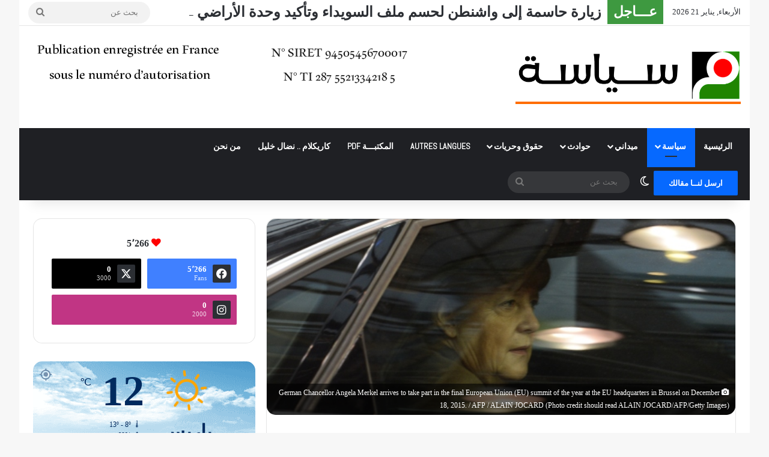

--- FILE ---
content_type: text/html; charset=UTF-8
request_url: https://zamanmasdar.com/archives/355
body_size: 25130
content:
<!DOCTYPE html>
<html dir="rtl" lang="ar" class="" data-skin="light">
<head>
	<meta charset="UTF-8" />
	<link rel="profile" href="https://gmpg.org/xfn/11" />
	<title>تقارير تكشف عن تعاون استخباراتي وزيارات منتظمة بين برلين ودمشق &#8211; جريدة مصدر masdar</title>

<meta http-equiv='x-dns-prefetch-control' content='on'>
<link rel='dns-prefetch' href='//cdnjs.cloudflare.com' />
<link rel='dns-prefetch' href='//ajax.googleapis.com' />
<link rel='dns-prefetch' href='//fonts.googleapis.com' />
<link rel='dns-prefetch' href='//fonts.gstatic.com' />
<link rel='dns-prefetch' href='//s.gravatar.com' />
<link rel='dns-prefetch' href='//www.google-analytics.com' />
<link rel='preload' as='script' href='https://ajax.googleapis.com/ajax/libs/webfont/1/webfont.js'>
<meta name='robots' content='max-image-preview:large' />
<link rel='dns-prefetch' href='//stats.wp.com' />
<link rel='dns-prefetch' href='//widgets.wp.com' />
<link rel='dns-prefetch' href='//s0.wp.com' />
<link rel='dns-prefetch' href='//0.gravatar.com' />
<link rel='dns-prefetch' href='//1.gravatar.com' />
<link rel='dns-prefetch' href='//2.gravatar.com' />
<link rel="alternate" type="application/rss+xml" title="جريدة مصدر masdar &laquo; الخلاصة" href="https://zamanmasdar.com/feed" />
<link rel="alternate" type="application/rss+xml" title="جريدة مصدر masdar &laquo; خلاصة التعليقات" href="https://zamanmasdar.com/comments/feed" />
		<script type="text/javascript">
			try {
				if( 'undefined' != typeof localStorage ){
					var tieSkin = localStorage.getItem('tie-skin');
				}

				
				var html = document.getElementsByTagName('html')[0].classList,
						htmlSkin = 'light';

				if( html.contains('dark-skin') ){
					htmlSkin = 'dark';
				}

				if( tieSkin != null && tieSkin != htmlSkin ){
					html.add('tie-skin-inverted');
					var tieSkinInverted = true;
				}

				if( tieSkin == 'dark' ){
					html.add('dark-skin');
				}
				else if( tieSkin == 'light' ){
					html.remove( 'dark-skin' );
				}
				
			} catch(e) { console.log( e ) }

		</script>
		<link rel="alternate" type="application/rss+xml" title="جريدة مصدر masdar &laquo; تقارير تكشف عن تعاون استخباراتي وزيارات منتظمة بين برلين ودمشق خلاصة التعليقات" href="https://zamanmasdar.com/archives/355/feed" />

		<style type="text/css">
			:root{				
			--tie-preset-gradient-1: linear-gradient(135deg, rgba(6, 147, 227, 1) 0%, rgb(155, 81, 224) 100%);
			--tie-preset-gradient-2: linear-gradient(135deg, rgb(122, 220, 180) 0%, rgb(0, 208, 130) 100%);
			--tie-preset-gradient-3: linear-gradient(135deg, rgba(252, 185, 0, 1) 0%, rgba(255, 105, 0, 1) 100%);
			--tie-preset-gradient-4: linear-gradient(135deg, rgba(255, 105, 0, 1) 0%, rgb(207, 46, 46) 100%);
			--tie-preset-gradient-5: linear-gradient(135deg, rgb(238, 238, 238) 0%, rgb(169, 184, 195) 100%);
			--tie-preset-gradient-6: linear-gradient(135deg, rgb(74, 234, 220) 0%, rgb(151, 120, 209) 20%, rgb(207, 42, 186) 40%, rgb(238, 44, 130) 60%, rgb(251, 105, 98) 80%, rgb(254, 248, 76) 100%);
			--tie-preset-gradient-7: linear-gradient(135deg, rgb(255, 206, 236) 0%, rgb(152, 150, 240) 100%);
			--tie-preset-gradient-8: linear-gradient(135deg, rgb(254, 205, 165) 0%, rgb(254, 45, 45) 50%, rgb(107, 0, 62) 100%);
			--tie-preset-gradient-9: linear-gradient(135deg, rgb(255, 203, 112) 0%, rgb(199, 81, 192) 50%, rgb(65, 88, 208) 100%);
			--tie-preset-gradient-10: linear-gradient(135deg, rgb(255, 245, 203) 0%, rgb(182, 227, 212) 50%, rgb(51, 167, 181) 100%);
			--tie-preset-gradient-11: linear-gradient(135deg, rgb(202, 248, 128) 0%, rgb(113, 206, 126) 100%);
			--tie-preset-gradient-12: linear-gradient(135deg, rgb(2, 3, 129) 0%, rgb(40, 116, 252) 100%);
			--tie-preset-gradient-13: linear-gradient(135deg, #4D34FA, #ad34fa);
			--tie-preset-gradient-14: linear-gradient(135deg, #0057FF, #31B5FF);
			--tie-preset-gradient-15: linear-gradient(135deg, #FF007A, #FF81BD);
			--tie-preset-gradient-16: linear-gradient(135deg, #14111E, #4B4462);
			--tie-preset-gradient-17: linear-gradient(135deg, #F32758, #FFC581);

			
					--main-nav-background: #1f2024;
					--main-nav-secondry-background: rgba(0,0,0,0.2);
					--main-nav-primary-color: #0088ff;
					--main-nav-contrast-primary-color: #FFFFFF;
					--main-nav-text-color: #FFFFFF;
					--main-nav-secondry-text-color: rgba(225,255,255,0.5);
					--main-nav-main-border-color: rgba(255,255,255,0.07);
					--main-nav-secondry-border-color: rgba(255,255,255,0.04);
				
			}
		</style>
	<link rel="alternate" title="oEmbed (JSON)" type="application/json+oembed" href="https://zamanmasdar.com/wp-json/oembed/1.0/embed?url=https%3A%2F%2Fzamanmasdar.com%2Farchives%2F355" />
<link rel="alternate" title="oEmbed (XML)" type="text/xml+oembed" href="https://zamanmasdar.com/wp-json/oembed/1.0/embed?url=https%3A%2F%2Fzamanmasdar.com%2Farchives%2F355&#038;format=xml" />
<meta name="viewport" content="width=device-width, initial-scale=1.0" /><style id='wp-img-auto-sizes-contain-inline-css' type='text/css'>
img:is([sizes=auto i],[sizes^="auto," i]){contain-intrinsic-size:3000px 1500px}
/*# sourceURL=wp-img-auto-sizes-contain-inline-css */
</style>
<style id='wp-emoji-styles-inline-css' type='text/css'>

	img.wp-smiley, img.emoji {
		display: inline !important;
		border: none !important;
		box-shadow: none !important;
		height: 1em !important;
		width: 1em !important;
		margin: 0 0.07em !important;
		vertical-align: -0.1em !important;
		background: none !important;
		padding: 0 !important;
	}
/*# sourceURL=wp-emoji-styles-inline-css */
</style>
<link rel='stylesheet' id='taqyeem-buttons-style-css' href='https://zamanmasdar.com/wp-content/plugins/taqyeem-buttons/assets/style.css?ver=6.9' type='text/css' media='all' />
<link rel='stylesheet' id='jetpack_likes-css' href='https://zamanmasdar.com/wp-content/plugins/jetpack/modules/likes/style.css?ver=15.4' type='text/css' media='all' />
<link rel='stylesheet' id='tie-css-base-css' href='https://zamanmasdar.com/wp-content/themes/jannah/assets/css/base.min.css?ver=7.3.9' type='text/css' media='all' />
<link rel='stylesheet' id='tie-css-styles-css' href='https://zamanmasdar.com/wp-content/themes/jannah/assets/css/style.min.css?ver=7.3.9' type='text/css' media='all' />
<link rel='stylesheet' id='tie-css-widgets-css' href='https://zamanmasdar.com/wp-content/themes/jannah/assets/css/widgets.min.css?ver=7.3.9' type='text/css' media='all' />
<link rel='stylesheet' id='tie-css-helpers-css' href='https://zamanmasdar.com/wp-content/themes/jannah/assets/css/helpers.min.css?ver=7.3.9' type='text/css' media='all' />
<link rel='stylesheet' id='tie-fontawesome5-css' href='https://zamanmasdar.com/wp-content/themes/jannah/assets/css/fontawesome.css?ver=7.3.9' type='text/css' media='all' />
<link rel='stylesheet' id='tie-css-ilightbox-css' href='https://zamanmasdar.com/wp-content/themes/jannah/assets/ilightbox/smooth-skin/skin.css?ver=7.3.9' type='text/css' media='all' />
<link rel='stylesheet' id='tie-css-shortcodes-css' href='https://zamanmasdar.com/wp-content/themes/jannah/assets/css/plugins/shortcodes.min.css?ver=7.3.9' type='text/css' media='all' />
<link rel='stylesheet' id='tie-css-single-css' href='https://zamanmasdar.com/wp-content/themes/jannah/assets/css/single.min.css?ver=7.3.9' type='text/css' media='all' />
<link rel='stylesheet' id='tie-css-print-css' href='https://zamanmasdar.com/wp-content/themes/jannah/assets/css/print.css?ver=7.3.9' type='text/css' media='print' />
<link rel='stylesheet' id='taqyeem-styles-css' href='https://zamanmasdar.com/wp-content/themes/jannah/assets/css/plugins/taqyeem.min.css?ver=7.3.9' type='text/css' media='all' />
<style id='taqyeem-styles-inline-css' type='text/css'>
@font-face {font-family: 'GE SS Two Medium Medium';font-display: swap;src: url('https://zamanmasdar.com/wp-content/uploads/2025/06/GE_SS_Two_Medium-1.eot') format('truetype');}@font-face {font-family: 'GE SS Two Medium Medium';font-display: swap;src: url('https://zamanmasdar.com/wp-content/uploads/2025/06/GE_SS_Two_Medium.eot');src: url('https://zamanmasdar.com/wp-content/uploads/2025/06/GE_SS_Two_Medium.eot?#iefix') format('embedded-opentype');}body{font-family: 'GE SS Two Medium Medium';}.logo-text,h1,h2,h3,h4,h5,h6,.the-subtitle{font-family: 'GE SS Two Medium Medium';}.wf-active #main-nav .main-menu > ul > li > a{font-family: 'Abel';}.wf-active blockquote p{font-family: 'Abel';}#main-nav .main-menu > ul > li > a{text-transform: uppercase;}.breaking .breaking-title{font-size: 23px;font-weight: 700;}.ticker-wrapper .ticker-content{font-size: 24px;font-weight: 700;}.entry-header .entry-sub-title{font-size: 28px;font-weight: 700;}#the-post .entry-content,#the-post .entry-content p{font-size: 21px;font-weight: 500;}@media (min-width: 768px){.section-title-big{font-size: 25px;}}#tie-wrapper .mag-box.big-post-left-box li:not(:first-child) .post-title,#tie-wrapper .mag-box.big-post-top-box li:not(:first-child) .post-title,#tie-wrapper .mag-box.half-box li:not(:first-child) .post-title,#tie-wrapper .mag-box.big-thumb-left-box li:not(:first-child) .post-title,#tie-wrapper .mag-box.scrolling-box .slide .post-title,#tie-wrapper .mag-box.miscellaneous-box li:not(:first-child) .post-title{font-weight: 500;}::-moz-selection{background-color: #0623e0;color: #FFFFFF;}::selection{background-color: #0623e0;color: #FFFFFF;}#top-nav .breaking-title{color: #FFFFFF;}#top-nav .breaking-title:before{background-color: #3e9940;}#top-nav .breaking-news-nav li:hover{background-color: #3e9940;border-color: #3e9940;}.tie-cat-901,.tie-cat-item-901 > span{background-color:#e67e22 !important;color:#FFFFFF !important;}.tie-cat-901:after{border-top-color:#e67e22 !important;}.tie-cat-901:hover{background-color:#c86004 !important;}.tie-cat-901:hover:after{border-top-color:#c86004 !important;}.tie-cat-909,.tie-cat-item-909 > span{background-color:#2ecc71 !important;color:#FFFFFF !important;}.tie-cat-909:after{border-top-color:#2ecc71 !important;}.tie-cat-909:hover{background-color:#10ae53 !important;}.tie-cat-909:hover:after{border-top-color:#10ae53 !important;}.tie-cat-913,.tie-cat-item-913 > span{background-color:#9b59b6 !important;color:#FFFFFF !important;}.tie-cat-913:after{border-top-color:#9b59b6 !important;}.tie-cat-913:hover{background-color:#7d3b98 !important;}.tie-cat-913:hover:after{border-top-color:#7d3b98 !important;}.tie-cat-915,.tie-cat-item-915 > span{background-color:#34495e !important;color:#FFFFFF !important;}.tie-cat-915:after{border-top-color:#34495e !important;}.tie-cat-915:hover{background-color:#162b40 !important;}.tie-cat-915:hover:after{border-top-color:#162b40 !important;}.tie-cat-917,.tie-cat-item-917 > span{background-color:#795548 !important;color:#FFFFFF !important;}.tie-cat-917:after{border-top-color:#795548 !important;}.tie-cat-917:hover{background-color:#5b372a !important;}.tie-cat-917:hover:after{border-top-color:#5b372a !important;}.tie-cat-919,.tie-cat-item-919 > span{background-color:#4CAF50 !important;color:#FFFFFF !important;}.tie-cat-919:after{border-top-color:#4CAF50 !important;}.tie-cat-919:hover{background-color:#2e9132 !important;}.tie-cat-919:hover:after{border-top-color:#2e9132 !important;}@media (min-width: 1200px){.container{width: auto;}}.boxed-layout #tie-wrapper,.boxed-layout .fixed-nav{max-width: 1530px;}@media (min-width: 1500px){.container,.wide-next-prev-slider-wrapper .slider-main-container{max-width: 1500px;}}.tie-insta-header {margin-bottom: 15px;}.tie-insta-avatar a {width: 70px;height: 70px;display: block;position: relative;float: left;margin-right: 15px;margin-bottom: 15px;}.tie-insta-avatar a:before {content: "";position: absolute;width: calc(100% + 6px);height: calc(100% + 6px);left: -3px;top: -3px;border-radius: 50%;background: #d6249f;background: radial-gradient(circle at 30% 107%,#fdf497 0%,#fdf497 5%,#fd5949 45%,#d6249f 60%,#285AEB 90%);}.tie-insta-avatar a:after {position: absolute;content: "";width: calc(100% + 3px);height: calc(100% + 3px);left: -2px;top: -2px;border-radius: 50%;background: #fff;}.dark-skin .tie-insta-avatar a:after {background: #27292d;}.tie-insta-avatar img {border-radius: 50%;position: relative;z-index: 2;transition: all 0.25s;}.tie-insta-avatar img:hover {box-shadow: 0px 0px 15px 0 #6b54c6;}.tie-insta-info {font-size: 1.3em;font-weight: bold;margin-bottom: 5px;}body .mag-box .breaking,body .social-icons-widget .social-icons-item .social-link,body .widget_product_tag_cloud a,body .widget_tag_cloud a,body .post-tags a,body .widget_layered_nav_filters a,body .post-bottom-meta-title,body .post-bottom-meta a,body .post-cat,body .show-more-button,body #instagram-link.is-expanded .follow-button,body .cat-counter a + span,body .mag-box-options .slider-arrow-nav a,body .main-menu .cats-horizontal li a,body #instagram-link.is-compact,body .pages-numbers a,body .pages-nav-item,body .bp-pagination-links .page-numbers,body .fullwidth-area .widget_tag_cloud .tagcloud a,body ul.breaking-news-nav li.jnt-prev,body ul.breaking-news-nav li.jnt-next,body #tie-popup-search-mobile table.gsc-search-box{border-radius: 35px;}body .mag-box ul.breaking-news-nav li{border: 0 !important;}body #instagram-link.is-compact{padding-right: 40px;padding-left: 40px;}body .post-bottom-meta-title,body .post-bottom-meta a,body .more-link{padding-right: 15px;padding-left: 15px;}body #masonry-grid .container-wrapper .post-thumb img{border-radius: 0px;}body .video-thumbnail,body .review-item,body .review-summary,body .user-rate-wrap,body textarea,body input,body select{border-radius: 5px;}body .post-content-slideshow,body #tie-read-next,body .prev-next-post-nav .post-thumb,body .post-thumb img,body .container-wrapper,body .tie-popup-container .container-wrapper,body .widget,body .grid-slider-wrapper .grid-item,body .slider-vertical-navigation .slide,body .boxed-slider:not(.grid-slider-wrapper) .slide,body .buddypress-wrap .activity-list .load-more a,body .buddypress-wrap .activity-list .load-newest a,body .woocommerce .products .product .product-img img,body .woocommerce .products .product .product-img,body .woocommerce .woocommerce-tabs,body .woocommerce div.product .related.products,body .woocommerce div.product .up-sells.products,body .woocommerce .cart_totals,.woocommerce .cross-sells,body .big-thumb-left-box-inner,body .miscellaneous-box .posts-items li:first-child,body .single-big-img,body .masonry-with-spaces .container-wrapper .slide,body .news-gallery-items li .post-thumb,body .scroll-2-box .slide,.magazine1.archive:not(.bbpress) .entry-header-outer,.magazine1.search .entry-header-outer,.magazine1.archive:not(.bbpress) .mag-box .container-wrapper,.magazine1.search .mag-box .container-wrapper,body.magazine1 .entry-header-outer + .mag-box,body .digital-rating-static,body .entry q,body .entry blockquote,body #instagram-link.is-expanded,body.single-post .featured-area,body.post-layout-8 #content,body .footer-boxed-widget-area,body .tie-video-main-slider,body .post-thumb-overlay,body .widget_media_image img,body .stream-item-mag img,body .media-page-layout .post-element{border-radius: 15px;}#subcategories-section .container-wrapper{border-radius: 15px !important;margin-top: 15px !important;border-top-width: 1px !important;}@media (max-width: 767px) {.tie-video-main-slider iframe{border-top-right-radius: 15px;border-top-left-radius: 15px;}}.magazine1.archive:not(.bbpress) .mag-box .container-wrapper,.magazine1.search .mag-box .container-wrapper{margin-top: 15px;border-top-width: 1px;}body .section-wrapper:not(.container-full) .wide-slider-wrapper .slider-main-container,body .section-wrapper:not(.container-full) .wide-slider-three-slids-wrapper{border-radius: 15px;overflow: hidden;}body .wide-slider-nav-wrapper,body .share-buttons-bottom,body .first-post-gradient li:first-child .post-thumb:after,body .scroll-2-box .post-thumb:after{border-bottom-left-radius: 15px;border-bottom-right-radius: 15px;}body .main-menu .menu-sub-content,body .comp-sub-menu{border-bottom-left-radius: 10px;border-bottom-right-radius: 10px;}body.single-post .featured-area{overflow: hidden;}body #check-also-box.check-also-left{border-top-right-radius: 15px;border-bottom-right-radius: 15px;}body #check-also-box.check-also-right{border-top-left-radius: 15px;border-bottom-left-radius: 15px;}body .mag-box .breaking-news-nav li:last-child{border-top-right-radius: 35px;border-bottom-right-radius: 35px;}body .mag-box .breaking-title:before{border-top-right-radius: 35px;border-bottom-right-radius: 35px;}body .tabs li:last-child a,body .full-overlay-title li:not(.no-post-thumb) .block-title-overlay{border-top-left-radius: 15px;}body .center-overlay-title li:not(.no-post-thumb) .block-title-overlay,body .tabs li:first-child a{border-top-right-radius: 15px;}
/*# sourceURL=taqyeem-styles-inline-css */
</style>
<link rel='stylesheet' id='sharedaddy-css' href='https://zamanmasdar.com/wp-content/plugins/jetpack/modules/sharedaddy/sharing.css?ver=15.4' type='text/css' media='all' />
<link rel='stylesheet' id='social-logos-css' href='https://zamanmasdar.com/wp-content/plugins/jetpack/_inc/social-logos/social-logos.min.css?ver=15.4' type='text/css' media='all' />
<script type="text/javascript" src="https://zamanmasdar.com/wp-includes/js/jquery/jquery.min.js?ver=3.7.1" id="jquery-core-js"></script>
<script type="text/javascript" src="https://zamanmasdar.com/wp-includes/js/jquery/jquery-migrate.min.js?ver=3.4.1" id="jquery-migrate-js"></script>
<link rel="https://api.w.org/" href="https://zamanmasdar.com/wp-json/" /><link rel="alternate" title="JSON" type="application/json" href="https://zamanmasdar.com/wp-json/wp/v2/posts/355" /><link rel="EditURI" type="application/rsd+xml" title="RSD" href="https://zamanmasdar.com/xmlrpc.php?rsd" />
<link rel="stylesheet" href="https://zamanmasdar.com/wp-content/themes/jannah/rtl.css" type="text/css" media="screen" /><meta name="generator" content="WordPress 6.9" />
<link rel="canonical" href="https://zamanmasdar.com/archives/355" />
<link rel='shortlink' href='https://zamanmasdar.com/?p=355' />
<!-- HFCM by 99 Robots - Snippet # 1: ads -->
<script async src="https://pagead2.googlesyndication.com/pagead/js/adsbygoogle.js?client=ca-pub-1853117562336978"
			     crossorigin="anonymous"></script>
<script async src="https://pagead2.googlesyndication.com/pagead/js/adsbygoogle.js?client=ca-pub-1853117562336978"
     crossorigin="anonymous"></script>
<!-- /end HFCM by 99 Robots -->
<!-- HFCM by 99 Robots - Snippet # 2: search-console -->
<meta name="google-site-verification" content="WyytEhEtw-lF3CERq_Qrc2ZpMC2eLXhLDL3E6zqp1F0" />
<!-- /end HFCM by 99 Robots -->
<!-- HFCM by 99 Robots - Snippet # 3: ads2 -->
<script async src="https://pagead2.googlesyndication.com/pagead/js/adsbygoogle.js?client=ca-pub-1853117562336978"
     crossorigin="anonymous"></script>
<!-- /end HFCM by 99 Robots -->
<script type='text/javascript'>
/* <![CDATA[ */
var taqyeem = {"ajaxurl":"https://zamanmasdar.com/wp-admin/admin-ajax.php" , "your_rating":"تقييمك:"};
/* ]]> */
</script>

	<style>img#wpstats{display:none}</style>
		 <meta name="description" content="ذكر تقرير صحفي، الجمعة 18 ديسمبر/كانون الأول 2015، أن جهاز الاستخبارات الخارجية الألماني استأنف التعاون مع جهاز الاستخبارات السوري لمحاربة &quot;المتطرفين" /><meta http-equiv="X-UA-Compatible" content="IE=edge">

<!-- Jetpack Open Graph Tags -->
<meta property="og:type" content="article" />
<meta property="og:title" content="تقارير تكشف عن تعاون استخباراتي وزيارات منتظمة بين برلين ودمشق" />
<meta property="og:url" content="https://zamanmasdar.com/archives/355" />
<meta property="og:description" content="ذكر تقرير صحفي، الجمعة 18 ديسمبر/كانون الأول 2015، أن جهاز الاستخبارات الخارجية الألماني استأنف التعاون مع جهاز الاستخبارات السوري لمحاربة &#8220;المتطرفين الإسلاميين&#8221;، كاشفاً النقاب عن زيارا…" />
<meta property="article:published_time" content="2015-12-19T07:43:07+00:00" />
<meta property="article:modified_time" content="2024-12-12T18:58:05+00:00" />
<meta property="og:site_name" content="جريدة مصدر masdar" />
<meta property="og:image" content="https://zamanmasdar.com/wp-content/uploads/2015/12/n-ANGELA-MERKEL-large570.jpg" />
<meta property="og:image:width" content="570" />
<meta property="og:image:height" content="238" />
<meta property="og:image:alt" content="" />
<meta property="og:locale" content="ar_AR" />
<meta name="twitter:text:title" content="تقارير تكشف عن تعاون استخباراتي وزيارات منتظمة بين برلين ودمشق" />
<meta name="twitter:image" content="https://zamanmasdar.com/wp-content/uploads/2015/12/n-ANGELA-MERKEL-large570.jpg?w=640" />
<meta name="twitter:card" content="summary_large_image" />

<!-- End Jetpack Open Graph Tags -->
<link rel="icon" href="https://zamanmasdar.com/wp-content/uploads/2025/01/cropped-55-1-150x150.jpg" sizes="32x32" />
<link rel="icon" href="https://zamanmasdar.com/wp-content/uploads/2025/01/cropped-55-1-300x300.jpg" sizes="192x192" />
<link rel="apple-touch-icon" href="https://zamanmasdar.com/wp-content/uploads/2025/01/cropped-55-1-300x300.jpg" />
<meta name="msapplication-TileImage" content="https://zamanmasdar.com/wp-content/uploads/2025/01/cropped-55-1-300x300.jpg" />
<style id='global-styles-inline-css' type='text/css'>
:root{--wp--preset--aspect-ratio--square: 1;--wp--preset--aspect-ratio--4-3: 4/3;--wp--preset--aspect-ratio--3-4: 3/4;--wp--preset--aspect-ratio--3-2: 3/2;--wp--preset--aspect-ratio--2-3: 2/3;--wp--preset--aspect-ratio--16-9: 16/9;--wp--preset--aspect-ratio--9-16: 9/16;--wp--preset--color--black: #000000;--wp--preset--color--cyan-bluish-gray: #abb8c3;--wp--preset--color--white: #ffffff;--wp--preset--color--pale-pink: #f78da7;--wp--preset--color--vivid-red: #cf2e2e;--wp--preset--color--luminous-vivid-orange: #ff6900;--wp--preset--color--luminous-vivid-amber: #fcb900;--wp--preset--color--light-green-cyan: #7bdcb5;--wp--preset--color--vivid-green-cyan: #00d084;--wp--preset--color--pale-cyan-blue: #8ed1fc;--wp--preset--color--vivid-cyan-blue: #0693e3;--wp--preset--color--vivid-purple: #9b51e0;--wp--preset--color--global-color: #0088ff;--wp--preset--gradient--vivid-cyan-blue-to-vivid-purple: linear-gradient(135deg,rgb(6,147,227) 0%,rgb(155,81,224) 100%);--wp--preset--gradient--light-green-cyan-to-vivid-green-cyan: linear-gradient(135deg,rgb(122,220,180) 0%,rgb(0,208,130) 100%);--wp--preset--gradient--luminous-vivid-amber-to-luminous-vivid-orange: linear-gradient(135deg,rgb(252,185,0) 0%,rgb(255,105,0) 100%);--wp--preset--gradient--luminous-vivid-orange-to-vivid-red: linear-gradient(135deg,rgb(255,105,0) 0%,rgb(207,46,46) 100%);--wp--preset--gradient--very-light-gray-to-cyan-bluish-gray: linear-gradient(135deg,rgb(238,238,238) 0%,rgb(169,184,195) 100%);--wp--preset--gradient--cool-to-warm-spectrum: linear-gradient(135deg,rgb(74,234,220) 0%,rgb(151,120,209) 20%,rgb(207,42,186) 40%,rgb(238,44,130) 60%,rgb(251,105,98) 80%,rgb(254,248,76) 100%);--wp--preset--gradient--blush-light-purple: linear-gradient(135deg,rgb(255,206,236) 0%,rgb(152,150,240) 100%);--wp--preset--gradient--blush-bordeaux: linear-gradient(135deg,rgb(254,205,165) 0%,rgb(254,45,45) 50%,rgb(107,0,62) 100%);--wp--preset--gradient--luminous-dusk: linear-gradient(135deg,rgb(255,203,112) 0%,rgb(199,81,192) 50%,rgb(65,88,208) 100%);--wp--preset--gradient--pale-ocean: linear-gradient(135deg,rgb(255,245,203) 0%,rgb(182,227,212) 50%,rgb(51,167,181) 100%);--wp--preset--gradient--electric-grass: linear-gradient(135deg,rgb(202,248,128) 0%,rgb(113,206,126) 100%);--wp--preset--gradient--midnight: linear-gradient(135deg,rgb(2,3,129) 0%,rgb(40,116,252) 100%);--wp--preset--font-size--small: 13px;--wp--preset--font-size--medium: 20px;--wp--preset--font-size--large: 36px;--wp--preset--font-size--x-large: 42px;--wp--preset--spacing--20: 0.44rem;--wp--preset--spacing--30: 0.67rem;--wp--preset--spacing--40: 1rem;--wp--preset--spacing--50: 1.5rem;--wp--preset--spacing--60: 2.25rem;--wp--preset--spacing--70: 3.38rem;--wp--preset--spacing--80: 5.06rem;--wp--preset--shadow--natural: 6px 6px 9px rgba(0, 0, 0, 0.2);--wp--preset--shadow--deep: 12px 12px 50px rgba(0, 0, 0, 0.4);--wp--preset--shadow--sharp: 6px 6px 0px rgba(0, 0, 0, 0.2);--wp--preset--shadow--outlined: 6px 6px 0px -3px rgb(255, 255, 255), 6px 6px rgb(0, 0, 0);--wp--preset--shadow--crisp: 6px 6px 0px rgb(0, 0, 0);}:where(.is-layout-flex){gap: 0.5em;}:where(.is-layout-grid){gap: 0.5em;}body .is-layout-flex{display: flex;}.is-layout-flex{flex-wrap: wrap;align-items: center;}.is-layout-flex > :is(*, div){margin: 0;}body .is-layout-grid{display: grid;}.is-layout-grid > :is(*, div){margin: 0;}:where(.wp-block-columns.is-layout-flex){gap: 2em;}:where(.wp-block-columns.is-layout-grid){gap: 2em;}:where(.wp-block-post-template.is-layout-flex){gap: 1.25em;}:where(.wp-block-post-template.is-layout-grid){gap: 1.25em;}.has-black-color{color: var(--wp--preset--color--black) !important;}.has-cyan-bluish-gray-color{color: var(--wp--preset--color--cyan-bluish-gray) !important;}.has-white-color{color: var(--wp--preset--color--white) !important;}.has-pale-pink-color{color: var(--wp--preset--color--pale-pink) !important;}.has-vivid-red-color{color: var(--wp--preset--color--vivid-red) !important;}.has-luminous-vivid-orange-color{color: var(--wp--preset--color--luminous-vivid-orange) !important;}.has-luminous-vivid-amber-color{color: var(--wp--preset--color--luminous-vivid-amber) !important;}.has-light-green-cyan-color{color: var(--wp--preset--color--light-green-cyan) !important;}.has-vivid-green-cyan-color{color: var(--wp--preset--color--vivid-green-cyan) !important;}.has-pale-cyan-blue-color{color: var(--wp--preset--color--pale-cyan-blue) !important;}.has-vivid-cyan-blue-color{color: var(--wp--preset--color--vivid-cyan-blue) !important;}.has-vivid-purple-color{color: var(--wp--preset--color--vivid-purple) !important;}.has-black-background-color{background-color: var(--wp--preset--color--black) !important;}.has-cyan-bluish-gray-background-color{background-color: var(--wp--preset--color--cyan-bluish-gray) !important;}.has-white-background-color{background-color: var(--wp--preset--color--white) !important;}.has-pale-pink-background-color{background-color: var(--wp--preset--color--pale-pink) !important;}.has-vivid-red-background-color{background-color: var(--wp--preset--color--vivid-red) !important;}.has-luminous-vivid-orange-background-color{background-color: var(--wp--preset--color--luminous-vivid-orange) !important;}.has-luminous-vivid-amber-background-color{background-color: var(--wp--preset--color--luminous-vivid-amber) !important;}.has-light-green-cyan-background-color{background-color: var(--wp--preset--color--light-green-cyan) !important;}.has-vivid-green-cyan-background-color{background-color: var(--wp--preset--color--vivid-green-cyan) !important;}.has-pale-cyan-blue-background-color{background-color: var(--wp--preset--color--pale-cyan-blue) !important;}.has-vivid-cyan-blue-background-color{background-color: var(--wp--preset--color--vivid-cyan-blue) !important;}.has-vivid-purple-background-color{background-color: var(--wp--preset--color--vivid-purple) !important;}.has-black-border-color{border-color: var(--wp--preset--color--black) !important;}.has-cyan-bluish-gray-border-color{border-color: var(--wp--preset--color--cyan-bluish-gray) !important;}.has-white-border-color{border-color: var(--wp--preset--color--white) !important;}.has-pale-pink-border-color{border-color: var(--wp--preset--color--pale-pink) !important;}.has-vivid-red-border-color{border-color: var(--wp--preset--color--vivid-red) !important;}.has-luminous-vivid-orange-border-color{border-color: var(--wp--preset--color--luminous-vivid-orange) !important;}.has-luminous-vivid-amber-border-color{border-color: var(--wp--preset--color--luminous-vivid-amber) !important;}.has-light-green-cyan-border-color{border-color: var(--wp--preset--color--light-green-cyan) !important;}.has-vivid-green-cyan-border-color{border-color: var(--wp--preset--color--vivid-green-cyan) !important;}.has-pale-cyan-blue-border-color{border-color: var(--wp--preset--color--pale-cyan-blue) !important;}.has-vivid-cyan-blue-border-color{border-color: var(--wp--preset--color--vivid-cyan-blue) !important;}.has-vivid-purple-border-color{border-color: var(--wp--preset--color--vivid-purple) !important;}.has-vivid-cyan-blue-to-vivid-purple-gradient-background{background: var(--wp--preset--gradient--vivid-cyan-blue-to-vivid-purple) !important;}.has-light-green-cyan-to-vivid-green-cyan-gradient-background{background: var(--wp--preset--gradient--light-green-cyan-to-vivid-green-cyan) !important;}.has-luminous-vivid-amber-to-luminous-vivid-orange-gradient-background{background: var(--wp--preset--gradient--luminous-vivid-amber-to-luminous-vivid-orange) !important;}.has-luminous-vivid-orange-to-vivid-red-gradient-background{background: var(--wp--preset--gradient--luminous-vivid-orange-to-vivid-red) !important;}.has-very-light-gray-to-cyan-bluish-gray-gradient-background{background: var(--wp--preset--gradient--very-light-gray-to-cyan-bluish-gray) !important;}.has-cool-to-warm-spectrum-gradient-background{background: var(--wp--preset--gradient--cool-to-warm-spectrum) !important;}.has-blush-light-purple-gradient-background{background: var(--wp--preset--gradient--blush-light-purple) !important;}.has-blush-bordeaux-gradient-background{background: var(--wp--preset--gradient--blush-bordeaux) !important;}.has-luminous-dusk-gradient-background{background: var(--wp--preset--gradient--luminous-dusk) !important;}.has-pale-ocean-gradient-background{background: var(--wp--preset--gradient--pale-ocean) !important;}.has-electric-grass-gradient-background{background: var(--wp--preset--gradient--electric-grass) !important;}.has-midnight-gradient-background{background: var(--wp--preset--gradient--midnight) !important;}.has-small-font-size{font-size: var(--wp--preset--font-size--small) !important;}.has-medium-font-size{font-size: var(--wp--preset--font-size--medium) !important;}.has-large-font-size{font-size: var(--wp--preset--font-size--large) !important;}.has-x-large-font-size{font-size: var(--wp--preset--font-size--x-large) !important;}
/*# sourceURL=global-styles-inline-css */
</style>
</head>

<body id="tie-body" class="rtl wp-singular post-template-default single single-post postid-355 single-format-standard wp-theme-jannah tie-no-js boxed-layout block-head-1 magazine3 magazine1 is-thumb-overlay-disabled is-desktop is-header-layout-3 has-header-ad sidebar-left has-sidebar post-layout-2 narrow-title-narrow-media has-mobile-share hide_breaking_news hide_footer_tiktok hide_footer_instagram hide_copyright hide_read_more_buttons hide_share_post_top hide_share_post_bottom hide_post_newsletter hide_read_next hide_related hide_post_authorbio hide_inline_related_posts hide_sidebars">



<div class="background-overlay">

	<div id="tie-container" class="site tie-container">

		
		<div id="tie-wrapper">

			
<header id="theme-header" class="theme-header header-layout-3 main-nav-dark main-nav-default-dark main-nav-below has-stream-item top-nav-active top-nav-light top-nav-default-light top-nav-above has-shadow is-stretch-header has-normal-width-logo has-custom-sticky-logo mobile-header-centered">
	
<nav id="top-nav" data-skin="search-in-top-nav" class="has-date-breaking-components top-nav header-nav has-breaking-news live-search-parent" aria-label="الشريط العلوي">
	<div class="container">
		<div class="topbar-wrapper">

			
					<div class="topbar-today-date">
						الأربعاء, يناير 21 2026					</div>
					
			<div class="tie-alignleft">
				
<div class="breaking">

	<span class="breaking-title">
		<span class="tie-icon-bolt breaking-icon" aria-hidden="true"></span>
		<span class="breaking-title-text">عـــاجل</span>
	</span>

	<ul id="breaking-news-in-header" class="breaking-news" data-type="reveal">

		
							<li class="news-item">
								<a href="https://zamanmasdar.com/archives/95553">زيارة حاسمة إلى واشنطن لحسم ملف السويداء وتأكيد وحدة الأراضي السورية</a>
							</li>

							
							<li class="news-item">
								<a href="https://zamanmasdar.com/archives/95550">الذهب يحلّق إلى قمّة غير مسبوقة: 4800 دولار للأونصة وسط توتر عالمي</a>
							</li>

							
							<li class="news-item">
								<a href="https://zamanmasdar.com/archives/95538">المدينة تطوي صفحة &#8220;قسد&#8221;.. احتفالات واسعة في الرقة والحياة تعود تدريجياً</a>
							</li>

							
							<li class="news-item">
								<a href="https://zamanmasdar.com/archives/95535">من ضحايا حرب إلى وقود للجريمة… عصابات تستغل مراهقين سوريين في هولندا</a>
							</li>

							
							<li class="news-item">
								<a href="https://zamanmasdar.com/archives/95529">ترامب يكشف تنسيقاً مع دمشق لإحباط فرار سجناء “داعش” في سوريا</a>
							</li>

							
	</ul>
</div><!-- #breaking /-->
			</div><!-- .tie-alignleft /-->

			<div class="tie-alignright">
				<ul class="components">			<li class="search-bar menu-item custom-menu-link" aria-label="بحث">
				<form method="get" id="search" action="https://zamanmasdar.com/">
					<input id="search-input" class="is-ajax-search"  inputmode="search" type="text" name="s" title="بحث عن" placeholder="بحث عن" />
					<button id="search-submit" type="submit">
						<span class="tie-icon-search tie-search-icon" aria-hidden="true"></span>
						<span class="screen-reader-text">بحث عن</span>
					</button>
				</form>
			</li>
			</ul><!-- Components -->			</div><!-- .tie-alignright /-->

		</div><!-- .topbar-wrapper /-->
	</div><!-- .container /-->
</nav><!-- #top-nav /-->

<div class="container header-container">
	<div class="tie-row logo-row">

		
		<div class="logo-wrapper">
			<div class="tie-col-md-4 logo-container clearfix">
				<div id="mobile-header-components-area_1" class="mobile-header-components"><ul class="components"><li class="mobile-component_menu custom-menu-link"><a href="#" id="mobile-menu-icon" class=""><span class="tie-mobile-menu-icon tie-icon-grid-4"></span><span class="screen-reader-text">القائمة</span></a></li></ul></div>
		<div id="logo" class="image-logo" >

			
			<a title="سياسة" href="https://zamanmasdar.com/">
				
				<picture id="tie-logo-default" class="tie-logo-default tie-logo-picture">
					
					<source class="tie-logo-source-default tie-logo-source" srcset="https://zamanmasdar.com/wp-content/uploads/2025/01/1.png">
					<img class="tie-logo-img-default tie-logo-img" src="https://zamanmasdar.com/wp-content/uploads/2025/01/1.png" alt="سياسة" width="665" height="160" style="max-height:160px; width: auto;" />
				</picture>
			
					<picture id="tie-logo-inverted" class="tie-logo-inverted tie-logo-picture">
						
						<source class="tie-logo-source-inverted tie-logo-source" id="tie-logo-inverted-source" srcset="https://zamanmasdar.com/wp-content/uploads/2025/01/11.png">
						<img class="tie-logo-img-inverted tie-logo-img" loading="lazy" id="tie-logo-inverted-img" src="https://zamanmasdar.com/wp-content/uploads/2025/01/11.png" alt="سياسة" width="665" height="160" style="max-height:160px; width: auto;" />
					</picture>
							</a>

			
		</div><!-- #logo /-->

		<div id="mobile-header-components-area_2" class="mobile-header-components"><ul class="components"><li class="mobile-component_search custom-menu-link">
				<a href="#" class="tie-search-trigger-mobile">
					<span class="tie-icon-search tie-search-icon" aria-hidden="true"></span>
					<span class="screen-reader-text">بحث عن</span>
				</a>
			</li></ul></div>			</div><!-- .tie-col /-->
		</div><!-- .logo-wrapper /-->

		<div class="tie-col-md-8 stream-item stream-item-top-wrapper"><div class="stream-item-top">
					<a href="https://zamanmasdar.com/%d9%85%d9%86-%d9%86%d8%ad%d9%86" title="" target="_blank" >
						<img src="https://zamanmasdar.com/wp-content/uploads/2025/07/222233333.png" alt="" width="728" height="91" />
					</a>
				</div></div><!-- .tie-col /-->
	</div><!-- .tie-row /-->
</div><!-- .container /-->

<div class="main-nav-wrapper">
	<nav id="main-nav" data-skin="search-in-main-nav" class="main-nav header-nav live-search-parent menu-style-default menu-style-solid-bg"  aria-label="القائمة الرئيسية">
		<div class="container">

			<div class="main-menu-wrapper">

				
				<div id="menu-components-wrap">

					
		<div id="sticky-logo" class="image-logo">

			
			<a title="جريدة مصدر masdar" href="https://zamanmasdar.com/">
				
				<picture class="tie-logo-default tie-logo-picture">
					<source class="tie-logo-source-default tie-logo-source" srcset="https://zamanmasdar.com/wp-content/uploads/2025/01/cropped21-Logo.png">
					<img class="tie-logo-img-default tie-logo-img" src="https://zamanmasdar.com/wp-content/uploads/2025/01/cropped21-Logo.png" alt="جريدة مصدر masdar" style="max-height:49px; width: auto;" />
				</picture>
						</a>

			
		</div><!-- #Sticky-logo /-->

		<div class="flex-placeholder"></div>
		
					<div class="main-menu main-menu-wrap">
						<div id="main-nav-menu" class="main-menu header-menu"><ul id="menu-primary" class="menu"><li id="menu-item-75932" class="menu-item menu-item-type-post_type menu-item-object-page menu-item-home menu-item-75932"><a href="https://zamanmasdar.com/">الرئيسية</a></li>
<li id="menu-item-62381" class="menu-item menu-item-type-taxonomy menu-item-object-category current-post-ancestor current-menu-parent current-post-parent menu-item-has-children menu-item-62381 tie-current-menu"><a href="https://zamanmasdar.com/archives/category/%d8%b3%d9%8a%d8%a7%d8%b3%d8%a9">سياسة</a>
<ul class="sub-menu menu-sub-content">
	<li id="menu-item-76821" class="menu-item menu-item-type-taxonomy menu-item-object-category menu-item-76821"><a href="https://zamanmasdar.com/archives/category/%d8%a7%d9%82%d8%aa%d8%b5%d8%a7%d8%af">اقتصاد</a></li>
</ul>
</li>
<li id="menu-item-62383" class="menu-item menu-item-type-taxonomy menu-item-object-category menu-item-has-children menu-item-62383"><a href="https://zamanmasdar.com/archives/category/%d9%85%d9%8a%d8%af%d8%a7%d9%86%d9%8a">ميداني</a>
<ul class="sub-menu menu-sub-content">
	<li id="menu-item-76867" class="menu-item menu-item-type-taxonomy menu-item-object-category menu-item-76867"><a href="https://zamanmasdar.com/archives/category/%d8%aa%d9%82%d8%a7%d8%b1%d9%8a%d8%b1-%d9%85%d9%8a%d8%af%d8%a7%d9%86%d9%8a%d8%a9">تقارير ميدانية</a></li>
	<li id="menu-item-77399" class="menu-item menu-item-type-taxonomy menu-item-object-category menu-item-77399"><a href="https://zamanmasdar.com/archives/category/%d8%ad%d8%a7%d9%84-%d8%a7%d9%84%d8%a8%d9%84%d8%af">حال البلد</a></li>
</ul>
</li>
<li id="menu-item-62420" class="menu-item menu-item-type-taxonomy menu-item-object-category menu-item-has-children menu-item-62420"><a href="https://zamanmasdar.com/archives/category/%d9%85%d9%86%d9%88%d8%b9/%d8%ad%d9%88%d8%a7%d8%af%d8%ab">حوادث</a>
<ul class="sub-menu menu-sub-content">
	<li id="menu-item-76828" class="menu-item menu-item-type-taxonomy menu-item-object-category menu-item-76828"><a href="https://zamanmasdar.com/archives/category/%d9%85%d9%86%d9%88%d8%b9/%d8%b9%d9%82%d8%a7%d8%a6%d8%af">عقائد</a></li>
	<li id="menu-item-76830" class="menu-item menu-item-type-taxonomy menu-item-object-category menu-item-76830"><a href="https://zamanmasdar.com/archives/category/%d9%85%d9%86%d9%88%d8%b9/%d8%b5%d8%ad%d9%80%d9%80%d9%80%d8%a9">صحـــة</a></li>
	<li id="menu-item-76869" class="menu-item menu-item-type-taxonomy menu-item-object-category menu-item-76869"><a href="https://zamanmasdar.com/archives/category/%d9%85%d9%86%d9%88%d8%b9/%d9%85%d9%86-%d8%a7%d9%84%d8%b9%d8%a7%d9%84%d9%85">من العالم</a></li>
	<li id="menu-item-77396" class="menu-item menu-item-type-taxonomy menu-item-object-category menu-item-77396"><a href="https://zamanmasdar.com/archives/category/%d8%aa%d9%83%d9%86%d9%88%d9%84%d9%88%d8%ac%d9%8a%d8%a7">تكنولوجيا</a></li>
	<li id="menu-item-83929" class="menu-item menu-item-type-taxonomy menu-item-object-category menu-item-83929"><a href="https://zamanmasdar.com/archives/category/%d9%85%d9%86%d9%88%d8%b9/%d9%81%d8%b1%d9%86%d8%b3%d8%a7_%d8%a8%d8%a7%d9%84%d8%b9%d8%b1%d8%a8%d9%8a">فرنسا بالعربي</a></li>
</ul>
</li>
<li id="menu-item-67509" class="menu-item menu-item-type-taxonomy menu-item-object-category menu-item-has-children menu-item-67509"><a href="https://zamanmasdar.com/archives/category/%d8%ad%d9%82%d9%88%d9%82-%d9%88%d8%ad%d8%b1%d9%8a%d8%a7%d8%aa">حقوق وحريات</a>
<ul class="sub-menu menu-sub-content">
	<li id="menu-item-62384" class="menu-item menu-item-type-taxonomy menu-item-object-category menu-item-62384"><a href="https://zamanmasdar.com/archives/category/%d8%b9%d9%84%d9%89-%d8%a7%d9%84%d8%b1%d8%b5%d9%8a%d9%81">على الرصيف</a></li>
	<li id="menu-item-76824" class="menu-item menu-item-type-taxonomy menu-item-object-category menu-item-76824"><a href="https://zamanmasdar.com/archives/category/%d8%ab%d9%82%d8%a7%d9%81%d8%a9">ثقافة</a></li>
	<li id="menu-item-77400" class="menu-item menu-item-type-taxonomy menu-item-object-category menu-item-77400"><a href="https://zamanmasdar.com/archives/category/%d8%b5%d8%ad%d8%a7%d9%81%d8%a9-%d8%ba%d8%b1%d8%a8%d9%8a%d8%a9">صحافة غربية</a></li>
</ul>
</li>
<li id="menu-item-66905" class="menu-item menu-item-type-taxonomy menu-item-object-category menu-item-66905"><a href="https://zamanmasdar.com/archives/category/autres-langues">Autres langues</a></li>
<li id="menu-item-75413" class="menu-item menu-item-type-taxonomy menu-item-object-category menu-item-75413"><a href="https://zamanmasdar.com/archives/category/%d8%ad%d9%85%d9%84-%d9%83%d8%aa%d8%a7%d8%a8%d9%83-%d8%a7%d9%84%d9%85%d9%81%d8%b6%d9%84-%d9%85%d8%ac%d8%a7%d9%86%d8%a7">المكتبـــة PDF</a></li>
<li id="menu-item-76449" class="menu-item menu-item-type-taxonomy menu-item-object-category menu-item-76449"><a href="https://zamanmasdar.com/archives/category/%d9%83%d8%a7%d8%b1%d9%8a%d9%83%d9%84%d8%a7%d9%85-%d9%86%d8%b6%d8%a7%d9%84-%d8%ae%d9%84%d9%8a%d9%84">كاريكلام .. نضال خليل</a></li>
<li id="menu-item-79719" class="menu-item menu-item-type-post_type menu-item-object-page menu-item-79719"><a href="https://zamanmasdar.com/%d9%85%d9%86-%d9%86%d8%ad%d9%86">من نحن</a></li>
</ul></div>					</div><!-- .main-menu /-->

					<ul class="components">
		<li class="custom-menu-button menu-item custom-menu-link">
			<a class="button" href="https://zamanmasdar.com/%d8%a7%d8%b1%d8%b3%d9%84-%d9%85%d9%82%d8%a7%d9%84" title="ارسل لنــا مقالك" target="_blank" >
			ارسل لنــا مقالك
			</a>
		</li>
		<li class="skin-icon menu-item custom-menu-link">
		<a href="#" class="change-skin" title="الوضع المظلم">
			<span class="tie-icon-moon change-skin-icon" aria-hidden="true"></span>
			<span class="screen-reader-text">الوضع المظلم</span>
		</a>
	</li>
				<li class="search-bar menu-item custom-menu-link" aria-label="بحث">
				<form method="get" id="search" action="https://zamanmasdar.com/">
					<input id="search-input" class="is-ajax-search"  inputmode="search" type="text" name="s" title="بحث عن" placeholder="بحث عن" />
					<button id="search-submit" type="submit">
						<span class="tie-icon-search tie-search-icon" aria-hidden="true"></span>
						<span class="screen-reader-text">بحث عن</span>
					</button>
				</form>
			</li>
			</ul><!-- Components -->
				</div><!-- #menu-components-wrap /-->
			</div><!-- .main-menu-wrapper /-->
		</div><!-- .container /-->

		<div id="reading-position-indicator"></div>	</nav><!-- #main-nav /-->
</div><!-- .main-nav-wrapper /-->

</header>

		<script type="text/javascript">
			try{if("undefined"!=typeof localStorage){var header,mnIsDark=!1,tnIsDark=!1;(header=document.getElementById("theme-header"))&&((header=header.classList).contains("main-nav-default-dark")&&(mnIsDark=!0),header.contains("top-nav-default-dark")&&(tnIsDark=!0),"dark"==tieSkin?(header.add("main-nav-dark","top-nav-dark"),header.remove("main-nav-light","top-nav-light")):"light"==tieSkin&&(mnIsDark||(header.remove("main-nav-dark"),header.add("main-nav-light")),tnIsDark||(header.remove("top-nav-dark"),header.add("top-nav-light"))))}}catch(a){console.log(a)}
		</script>
		<div id="content" class="site-content container"><div id="main-content-row" class="tie-row main-content-row">

<div class="main-content tie-col-md-8 tie-col-xs-12" role="main">

	
	<article id="the-post" class="container-wrapper post-content tie-standard">

		<div  class="featured-area"><div class="featured-area-inner"><figure class="single-featured-image"><img width="570" height="238" src="https://zamanmasdar.com/wp-content/uploads/2015/12/n-ANGELA-MERKEL-large570.jpg" class="attachment-full size-full wp-post-image" alt="" data-main-img="1" decoding="async" fetchpriority="high" srcset="https://zamanmasdar.com/wp-content/uploads/2015/12/n-ANGELA-MERKEL-large570.jpg 570w, https://zamanmasdar.com/wp-content/uploads/2015/12/n-ANGELA-MERKEL-large570-300x125.jpg 300w, https://zamanmasdar.com/wp-content/uploads/2015/12/n-ANGELA-MERKEL-large570-360x150.jpg 360w" sizes="(max-width: 570px) 100vw, 570px" />
						<figcaption class="single-caption-text">
							<span class="tie-icon-camera" aria-hidden="true"></span> German Chancellor Angela Merkel arrives to take part in the final European Union (EU) summit of the year at the EU headquarters in Brussel on December 18, 2015.  / AFP / ALAIN JOCARD        (Photo credit should read ALAIN JOCARD/AFP/Getty Images)
						</figcaption>
					</figure></div></div>
<header class="entry-header-outer">

	
	<div class="entry-header">

		
		<h1 class="post-title entry-title">
			تقارير تكشف عن تعاون استخباراتي وزيارات منتظمة بين برلين ودمشق		</h1>

		<div class="single-post-meta post-meta clearfix"><span class="date meta-item tie-icon">19/12/2015</span><div class="tie-alignright"><span class="meta-comment tie-icon meta-item fa-before">0</span><span class="meta-reading-time meta-item"><span class="tie-icon-bookmark" aria-hidden="true"></span> دقيقة واحدة</span> </div></div><!-- .post-meta -->	</div><!-- .entry-header /-->

	
	
</header><!-- .entry-header-outer /-->



		<div id="share-buttons-top" class="share-buttons share-buttons-top">
			<div class="share-links  share-centered icons-only share-rounded">
				
				<a href="https://www.facebook.com/sharer.php?u=https://zamanmasdar.com/archives/355" rel="external noopener nofollow" title="فيسبوك" target="_blank" class="facebook-share-btn " data-raw="https://www.facebook.com/sharer.php?u={post_link}">
					<span class="share-btn-icon tie-icon-facebook"></span> <span class="screen-reader-text">فيسبوك</span>
				</a>
				<a href="https://api.whatsapp.com/send?text=%D8%AA%D9%82%D8%A7%D8%B1%D9%8A%D8%B1%20%D8%AA%D9%83%D8%B4%D9%81%20%D8%B9%D9%86%20%D8%AA%D8%B9%D8%A7%D9%88%D9%86%20%D8%A7%D8%B3%D8%AA%D8%AE%D8%A8%D8%A7%D8%B1%D8%A7%D8%AA%D9%8A%20%D9%88%D8%B2%D9%8A%D8%A7%D8%B1%D8%A7%D8%AA%20%D9%85%D9%86%D8%AA%D8%B8%D9%85%D8%A9%20%D8%A8%D9%8A%D9%86%20%D8%A8%D8%B1%D9%84%D9%8A%D9%86%20%D9%88%D8%AF%D9%85%D8%B4%D9%82%20https://zamanmasdar.com/archives/355" rel="external noopener nofollow" title="واتساب" target="_blank" class="whatsapp-share-btn " data-raw="https://api.whatsapp.com/send?text={post_title}%20{post_link}">
					<span class="share-btn-icon tie-icon-whatsapp"></span> <span class="screen-reader-text">واتساب</span>
				</a>
				<a href="https://telegram.me/share/url?url=https://zamanmasdar.com/archives/355&text=%D8%AA%D9%82%D8%A7%D8%B1%D9%8A%D8%B1%20%D8%AA%D9%83%D8%B4%D9%81%20%D8%B9%D9%86%20%D8%AA%D8%B9%D8%A7%D9%88%D9%86%20%D8%A7%D8%B3%D8%AA%D8%AE%D8%A8%D8%A7%D8%B1%D8%A7%D8%AA%D9%8A%20%D9%88%D8%B2%D9%8A%D8%A7%D8%B1%D8%A7%D8%AA%20%D9%85%D9%86%D8%AA%D8%B8%D9%85%D8%A9%20%D8%A8%D9%8A%D9%86%20%D8%A8%D8%B1%D9%84%D9%8A%D9%86%20%D9%88%D8%AF%D9%85%D8%B4%D9%82" rel="external noopener nofollow" title="تيلقرام" target="_blank" class="telegram-share-btn " data-raw="https://telegram.me/share/url?url={post_link}&text={post_title}">
					<span class="share-btn-icon tie-icon-paper-plane"></span> <span class="screen-reader-text">تيلقرام</span>
				</a>
				<a href="/cdn-cgi/l/email-protection#[base64]" rel="external noopener nofollow" title="مشاركة عبر البريد" target="_blank" class="email-share-btn " data-raw="mailto:?subject={post_title}&amp;body={post_link}">
					<span class="share-btn-icon tie-icon-envelope"></span> <span class="screen-reader-text">مشاركة عبر البريد</span>
				</a>
				<a href="#" rel="external noopener nofollow" title="طباعة" target="_blank" class="print-share-btn " data-raw="#">
					<span class="share-btn-icon tie-icon-print"></span> <span class="screen-reader-text">طباعة</span>
				</a>			</div><!-- .share-links /-->
		</div><!-- .share-buttons /-->

		
		<div class="entry-content entry clearfix">

			
			<p>ذكر تقرير صحفي، الجمعة 18 ديسمبر/كانون الأول 2015، أن جهاز الاستخبارات الخارجية الألماني استأنف التعاون مع جهاز الاستخبارات السوري لمحاربة &#8220;المتطرفين الإسلاميين&#8221;، كاشفاً النقاب عن زيارات منتظمة ونية الأجهزة الألمانية إعادة فتح مكتب في سوريا.</p>
<p>ولم يعلق جهاز الاستخبارات الخارجية الألماني على التقرير الذي نشرته صحيفة &#8220;بيلد&#8221;.</p>
<p>ويأتي هذا التقرير بعد امتناع برلين وحكومات غربية أخرى عن التعاون الرسمي مع الرئيس السوري بشار الأسد لاتهام نظامه بارتكاب انتهاكات.</p>
<p>وكشفت الصحيفة الواسعة الانتشار، نقلاً عن &#8220;مصادر مطلعة&#8221;، عن زيارات منتظمة لعملاء الاستخبارات الألمانية إلى دمشق لإجراء محادثات مع نظرائهم السوريين، مضيفة أن الأجهزة الألمانية تريد إعادة فتح مكتب في سوريا.</p>
<p>والهدف هو تبادل المعلومات حول &#8220;المتطرفين الإسلاميين&#8221;، وفتح قناة اتصال في حال وقوع أزمة مثل حادثة إطلاق النار على طيار طائرة &#8220;تورنادو&#8221; الألمانية التي أسقطت فوق مناطق يسيطر عليها جهاديون.</p>
<p>ونشرت ألمانيا طائرات مراقبة من طراز تورنادو ومعدات دعم عسكرية غير قتالية ضمن الائتلاف بقيادة أميركية لمحاربة تنظيم &#8220;الدولة الإسلامية&#8221; الذي يسيطر على مساحات واسعة من سوريا والعراق.</p>
<p>وتقول المستشارة الألمانية أنغيلا ميركل إنه على دول العالم أن تسعى إلى حل دبلوماسي للنزاع السوري، من أجل التركيز بشكل أفضل على محاربة تنظيم &#8220;الدولة الإسلامية&#8221; وخفض التدفق الهائل للاجئين إلى أوروبا.</p>
<p>غير أنها أكدت باستمرار أن ذلك يجب أن لا يشمل التعاون مع الأسد الذي تقول إنه &#8220;يواصل إسقاط البراميل المتفجرة على شعبه&#8221;، ويعد نظامه السبب الرئيسي لأزمة الهجرة إلى أوروبا</p>
<p>&nbsp;</p>
<p>&nbsp;</p>
<p>huffpostarabi</p>
<div class="sharedaddy sd-sharing-enabled"><div class="robots-nocontent sd-block sd-social sd-social-icon-text sd-sharing"><h3 class="sd-title">شارك هذا الموضوع:</h3><div class="sd-content"><ul><li class="share-facebook"><a rel="nofollow noopener noreferrer"
				data-shared="sharing-facebook-355"
				class="share-facebook sd-button share-icon"
				href="https://zamanmasdar.com/archives/355?share=facebook"
				target="_blank"
				aria-labelledby="sharing-facebook-355"
				>
				<span id="sharing-facebook-355" hidden>انقر للمشاركة على فيسبوك (فتح في نافذة جديدة)</span>
				<span>فيس بوك</span>
			</a></li><li class="share-jetpack-whatsapp"><a rel="nofollow noopener noreferrer"
				data-shared="sharing-whatsapp-355"
				class="share-jetpack-whatsapp sd-button share-icon"
				href="https://zamanmasdar.com/archives/355?share=jetpack-whatsapp"
				target="_blank"
				aria-labelledby="sharing-whatsapp-355"
				>
				<span id="sharing-whatsapp-355" hidden>انقر للمشاركة على WhatsApp (فتح في نافذة جديدة)</span>
				<span>WhatsApp</span>
			</a></li><li class="share-email"><a rel="nofollow noopener noreferrer" data-shared="sharing-email-355" class="share-email sd-button share-icon" href="/cdn-cgi/l/email-protection#[base64]" target="_blank" aria-labelledby="sharing-email-355" data-email-share-error-title="هل لديك بريد إلكتروني قمت بإعداده؟" data-email-share-error-text="إذا كنت تواجه مشكلات في أثناء المشاركة عبر البريد الإلكتروني، فربما لم تقم بإعداد البريد الإلكتروني لمتصفحك. قد تحتاج إلى إنشاء بريد إلكتروني جديد بنفسك." data-email-share-nonce="d002b55e2d" data-email-share-track-url="https://zamanmasdar.com/archives/355?share=email">
				<span id="sharing-email-355" hidden>النقر لإرسال رابط عبر البريد الإلكتروني إلى صديق (فتح في نافذة جديدة)</span>
				<span>البريد الإلكتروني</span>
			</a></li><li class="share-x"><a rel="nofollow noopener noreferrer"
				data-shared="sharing-x-355"
				class="share-x sd-button share-icon"
				href="https://zamanmasdar.com/archives/355?share=x"
				target="_blank"
				aria-labelledby="sharing-x-355"
				>
				<span id="sharing-x-355" hidden>النقر للمشاركة على X (فتح في نافذة جديدة)</span>
				<span>X</span>
			</a></li><li class="share-end"></li></ul></div></div></div><div class='sharedaddy sd-block sd-like jetpack-likes-widget-wrapper jetpack-likes-widget-unloaded' id='like-post-wrapper-103967243-355-6970c7e296a94' data-src='https://widgets.wp.com/likes/?ver=15.4#blog_id=103967243&amp;post_id=355&amp;origin=zamanmasdar.com&amp;obj_id=103967243-355-6970c7e296a94' data-name='like-post-frame-103967243-355-6970c7e296a94' data-title='الإعجاب أو إعادة التدوين'><h3 class="sd-title">معجب بهذه:</h3><div class='likes-widget-placeholder post-likes-widget-placeholder' style='height: 55px;'><span class='button'><span>إعجاب</span></span> <span class="loading">تحميل...</span></div><span class='sd-text-color'></span><a class='sd-link-color'></a></div>
			
		</div><!-- .entry-content /-->

				<div id="post-extra-info">
			<div class="theiaStickySidebar">
				<div class="single-post-meta post-meta clearfix"><span class="date meta-item tie-icon">19/12/2015</span><div class="tie-alignright"><span class="meta-comment tie-icon meta-item fa-before">0</span><span class="meta-reading-time meta-item"><span class="tie-icon-bookmark" aria-hidden="true"></span> دقيقة واحدة</span> </div></div><!-- .post-meta -->

		<div id="share-buttons-top" class="share-buttons share-buttons-top">
			<div class="share-links  share-centered icons-only share-rounded">
				
				<a href="https://www.facebook.com/sharer.php?u=https://zamanmasdar.com/archives/355" rel="external noopener nofollow" title="فيسبوك" target="_blank" class="facebook-share-btn " data-raw="https://www.facebook.com/sharer.php?u={post_link}">
					<span class="share-btn-icon tie-icon-facebook"></span> <span class="screen-reader-text">فيسبوك</span>
				</a>
				<a href="https://api.whatsapp.com/send?text=%D8%AA%D9%82%D8%A7%D8%B1%D9%8A%D8%B1%20%D8%AA%D9%83%D8%B4%D9%81%20%D8%B9%D9%86%20%D8%AA%D8%B9%D8%A7%D9%88%D9%86%20%D8%A7%D8%B3%D8%AA%D8%AE%D8%A8%D8%A7%D8%B1%D8%A7%D8%AA%D9%8A%20%D9%88%D8%B2%D9%8A%D8%A7%D8%B1%D8%A7%D8%AA%20%D9%85%D9%86%D8%AA%D8%B8%D9%85%D8%A9%20%D8%A8%D9%8A%D9%86%20%D8%A8%D8%B1%D9%84%D9%8A%D9%86%20%D9%88%D8%AF%D9%85%D8%B4%D9%82%20https://zamanmasdar.com/archives/355" rel="external noopener nofollow" title="واتساب" target="_blank" class="whatsapp-share-btn " data-raw="https://api.whatsapp.com/send?text={post_title}%20{post_link}">
					<span class="share-btn-icon tie-icon-whatsapp"></span> <span class="screen-reader-text">واتساب</span>
				</a>
				<a href="https://telegram.me/share/url?url=https://zamanmasdar.com/archives/355&text=%D8%AA%D9%82%D8%A7%D8%B1%D9%8A%D8%B1%20%D8%AA%D9%83%D8%B4%D9%81%20%D8%B9%D9%86%20%D8%AA%D8%B9%D8%A7%D9%88%D9%86%20%D8%A7%D8%B3%D8%AA%D8%AE%D8%A8%D8%A7%D8%B1%D8%A7%D8%AA%D9%8A%20%D9%88%D8%B2%D9%8A%D8%A7%D8%B1%D8%A7%D8%AA%20%D9%85%D9%86%D8%AA%D8%B8%D9%85%D8%A9%20%D8%A8%D9%8A%D9%86%20%D8%A8%D8%B1%D9%84%D9%8A%D9%86%20%D9%88%D8%AF%D9%85%D8%B4%D9%82" rel="external noopener nofollow" title="تيلقرام" target="_blank" class="telegram-share-btn " data-raw="https://telegram.me/share/url?url={post_link}&text={post_title}">
					<span class="share-btn-icon tie-icon-paper-plane"></span> <span class="screen-reader-text">تيلقرام</span>
				</a>
				<a href="/cdn-cgi/l/email-protection#[base64]" rel="external noopener nofollow" title="مشاركة عبر البريد" target="_blank" class="email-share-btn " data-raw="mailto:?subject={post_title}&amp;body={post_link}">
					<span class="share-btn-icon tie-icon-envelope"></span> <span class="screen-reader-text">مشاركة عبر البريد</span>
				</a>
				<a href="#" rel="external noopener nofollow" title="طباعة" target="_blank" class="print-share-btn " data-raw="#">
					<span class="share-btn-icon tie-icon-print"></span> <span class="screen-reader-text">طباعة</span>
				</a>			</div><!-- .share-links /-->
		</div><!-- .share-buttons /-->

					</div>
		</div>

		<div class="clearfix"></div>
		

		<div id="share-buttons-bottom" class="share-buttons share-buttons-bottom">
			<div class="share-links  share-centered icons-only share-rounded">
										<div class="share-title">
							<span class="tie-icon-share" aria-hidden="true"></span>
							<span> شاركها</span>
						</div>
						
				<a href="https://www.facebook.com/sharer.php?u=https://zamanmasdar.com/archives/355" rel="external noopener nofollow" title="فيسبوك" target="_blank" class="facebook-share-btn " data-raw="https://www.facebook.com/sharer.php?u={post_link}">
					<span class="share-btn-icon tie-icon-facebook"></span> <span class="screen-reader-text">فيسبوك</span>
				</a>
				<a href="https://twitter.com/intent/tweet?text=%D8%AA%D9%82%D8%A7%D8%B1%D9%8A%D8%B1%20%D8%AA%D9%83%D8%B4%D9%81%20%D8%B9%D9%86%20%D8%AA%D8%B9%D8%A7%D9%88%D9%86%20%D8%A7%D8%B3%D8%AA%D8%AE%D8%A8%D8%A7%D8%B1%D8%A7%D8%AA%D9%8A%20%D9%88%D8%B2%D9%8A%D8%A7%D8%B1%D8%A7%D8%AA%20%D9%85%D9%86%D8%AA%D8%B8%D9%85%D8%A9%20%D8%A8%D9%8A%D9%86%20%D8%A8%D8%B1%D9%84%D9%8A%D9%86%20%D9%88%D8%AF%D9%85%D8%B4%D9%82&#038;url=https://zamanmasdar.com/archives/355" rel="external noopener nofollow" title="‫X" target="_blank" class="twitter-share-btn " data-raw="https://twitter.com/intent/tweet?text={post_title}&amp;url={post_link}">
					<span class="share-btn-icon tie-icon-twitter"></span> <span class="screen-reader-text">‫X</span>
				</a>
				<a href="fb-messenger://share?app_id=5303202981&display=popup&link=https://zamanmasdar.com/archives/355&redirect_uri=https://zamanmasdar.com/archives/355" rel="external noopener nofollow" title="ماسنجر" target="_blank" class="messenger-mob-share-btn messenger-share-btn " data-raw="fb-messenger://share?app_id=5303202981&display=popup&link={post_link}&redirect_uri={post_link}">
					<span class="share-btn-icon tie-icon-messenger"></span> <span class="screen-reader-text">ماسنجر</span>
				</a>
				<a href="https://www.facebook.com/dialog/send?app_id=5303202981&#038;display=popup&#038;link=https://zamanmasdar.com/archives/355&#038;redirect_uri=https://zamanmasdar.com/archives/355" rel="external noopener nofollow" title="ماسنجر" target="_blank" class="messenger-desktop-share-btn messenger-share-btn " data-raw="https://www.facebook.com/dialog/send?app_id=5303202981&display=popup&link={post_link}&redirect_uri={post_link}">
					<span class="share-btn-icon tie-icon-messenger"></span> <span class="screen-reader-text">ماسنجر</span>
				</a>
				<a href="https://api.whatsapp.com/send?text=%D8%AA%D9%82%D8%A7%D8%B1%D9%8A%D8%B1%20%D8%AA%D9%83%D8%B4%D9%81%20%D8%B9%D9%86%20%D8%AA%D8%B9%D8%A7%D9%88%D9%86%20%D8%A7%D8%B3%D8%AA%D8%AE%D8%A8%D8%A7%D8%B1%D8%A7%D8%AA%D9%8A%20%D9%88%D8%B2%D9%8A%D8%A7%D8%B1%D8%A7%D8%AA%20%D9%85%D9%86%D8%AA%D8%B8%D9%85%D8%A9%20%D8%A8%D9%8A%D9%86%20%D8%A8%D8%B1%D9%84%D9%8A%D9%86%20%D9%88%D8%AF%D9%85%D8%B4%D9%82%20https://zamanmasdar.com/archives/355" rel="external noopener nofollow" title="واتساب" target="_blank" class="whatsapp-share-btn " data-raw="https://api.whatsapp.com/send?text={post_title}%20{post_link}">
					<span class="share-btn-icon tie-icon-whatsapp"></span> <span class="screen-reader-text">واتساب</span>
				</a>
				<a href="https://telegram.me/share/url?url=https://zamanmasdar.com/archives/355&text=%D8%AA%D9%82%D8%A7%D8%B1%D9%8A%D8%B1%20%D8%AA%D9%83%D8%B4%D9%81%20%D8%B9%D9%86%20%D8%AA%D8%B9%D8%A7%D9%88%D9%86%20%D8%A7%D8%B3%D8%AA%D8%AE%D8%A8%D8%A7%D8%B1%D8%A7%D8%AA%D9%8A%20%D9%88%D8%B2%D9%8A%D8%A7%D8%B1%D8%A7%D8%AA%20%D9%85%D9%86%D8%AA%D8%B8%D9%85%D8%A9%20%D8%A8%D9%8A%D9%86%20%D8%A8%D8%B1%D9%84%D9%8A%D9%86%20%D9%88%D8%AF%D9%85%D8%B4%D9%82" rel="external noopener nofollow" title="تيلقرام" target="_blank" class="telegram-share-btn " data-raw="https://telegram.me/share/url?url={post_link}&text={post_title}">
					<span class="share-btn-icon tie-icon-paper-plane"></span> <span class="screen-reader-text">تيلقرام</span>
				</a>
				<a href="/cdn-cgi/l/email-protection#[base64]" rel="external noopener nofollow" title="مشاركة عبر البريد" target="_blank" class="email-share-btn " data-raw="mailto:?subject={post_title}&amp;body={post_link}">
					<span class="share-btn-icon tie-icon-envelope"></span> <span class="screen-reader-text">مشاركة عبر البريد</span>
				</a>
				<a href="#" rel="external noopener nofollow" title="طباعة" target="_blank" class="print-share-btn " data-raw="#">
					<span class="share-btn-icon tie-icon-print"></span> <span class="screen-reader-text">طباعة</span>
				</a>			</div><!-- .share-links /-->
		</div><!-- .share-buttons /-->

		
	</article><!-- #the-post /-->

	<div class="stream-item stream-item-below-post">
					<a href="https://t.me/jaridatmasdar" title="" target="_blank" >
						<img src="https://zamanmasdar.com/wp-content/uploads/2025/01/173122852959.png" alt="" width="728" height="91" />
					</a>
				</div>
	<div class="post-components">

		
	

				<div id="related-posts" class="container-wrapper has-extra-post">

					<div class="mag-box-title the-global-title">
						<h3>مقالات ذات صلة</h3>
					</div>

					<div class="related-posts-list">

					
							<div class="related-item tie-standard">

								
			<a aria-label="زيارة حاسمة إلى واشنطن لحسم ملف السويداء وتأكيد وحدة الأراضي السورية" href="https://zamanmasdar.com/archives/95553" class="post-thumb"><img width="390" height="220" src="https://zamanmasdar.com/wp-content/uploads/2026/01/nskht-mn-qwalb-almqalat-ly-2025-09-16t094221.893.png-e1768983113236-390x220.webp" class="attachment-jannah-image-large size-jannah-image-large wp-post-image" alt="" decoding="async" /></a>
								<h3 class="post-title"><a href="https://zamanmasdar.com/archives/95553">زيارة حاسمة إلى واشنطن لحسم ملف السويداء وتأكيد وحدة الأراضي السورية</a></h3>

								<div class="post-meta clearfix"><span class="date meta-item tie-icon">منذ 4 ساعات</span></div><!-- .post-meta -->							</div><!-- .related-item /-->

						
							<div class="related-item tie-standard">

								
			<a aria-label="ترامب يكشف تنسيقاً مع دمشق لإحباط فرار سجناء “داعش” في سوريا" href="https://zamanmasdar.com/archives/95529" class="post-thumb"><img width="390" height="207" src="https://zamanmasdar.com/wp-content/uploads/2026/01/1768929536791_l-e1768929810638-390x207.webp" class="attachment-jannah-image-large size-jannah-image-large wp-post-image" alt="" decoding="async" /></a>
								<h3 class="post-title"><a href="https://zamanmasdar.com/archives/95529">ترامب يكشف تنسيقاً مع دمشق لإحباط فرار سجناء “داعش” في سوريا</a></h3>

								<div class="post-meta clearfix"><span class="date meta-item tie-icon">منذ 19 ساعة</span></div><!-- .post-meta -->							</div><!-- .related-item /-->

						
							<div class="related-item tie-standard">

								
			<a aria-label="كواليس ما قبل وبعد اتفاق الشرع-عبدي.. وانهياره" href="https://zamanmasdar.com/archives/95523" class="post-thumb"><img width="390" height="220" src="https://zamanmasdar.com/wp-content/uploads/2026/01/image-1768861514.jpg-390x220.webp" class="attachment-jannah-image-large size-jannah-image-large wp-post-image" alt="" decoding="async" srcset="https://zamanmasdar.com/wp-content/uploads/2026/01/image-1768861514.jpg-390x220.webp 390w, https://zamanmasdar.com/wp-content/uploads/2026/01/image-1768861514.jpg-300x169.webp 300w, https://zamanmasdar.com/wp-content/uploads/2026/01/image-1768861514.jpg-768x433.webp 768w, https://zamanmasdar.com/wp-content/uploads/2026/01/image-1768861514.jpg.webp 950w" sizes="auto, (max-width: 390px) 100vw, 390px" /></a>
								<h3 class="post-title"><a href="https://zamanmasdar.com/archives/95523">كواليس ما قبل وبعد اتفاق الشرع-عبدي.. وانهياره</a></h3>

								<div class="post-meta clearfix"><span class="date meta-item tie-icon">منذ يوم واحد</span></div><!-- .post-meta -->							</div><!-- .related-item /-->

						
							<div class="related-item tie-standard">

								
			<a aria-label="مرسوم تاريخي يعيد الاعتبار للأكراد… الجنسية، اللغة، والنوروز عيدًا وطنيًا" href="https://zamanmasdar.com/archives/95415" class="post-thumb"><img width="390" height="220" src="https://zamanmasdar.com/wp-content/uploads/2026/01/image-1768590661.jpg-e1768639967293-390x220.webp" class="attachment-jannah-image-large size-jannah-image-large wp-post-image" alt="" decoding="async" /></a>
								<h3 class="post-title"><a href="https://zamanmasdar.com/archives/95415">مرسوم تاريخي يعيد الاعتبار للأكراد… الجنسية، اللغة، والنوروز عيدًا وطنيًا</a></h3>

								<div class="post-meta clearfix"><span class="date meta-item tie-icon">منذ 4 أيام</span></div><!-- .post-meta -->							</div><!-- .related-item /-->

						
					</div><!-- .related-posts-list /-->
				</div><!-- #related-posts /-->

				<div id="comments" class="comments-area">

		

			<div id="respond" class="comment-respond">
		<h3 id="reply-title" class="comment-reply-title the-global-title">اترك تعليقاً <small><a rel="nofollow" id="cancel-comment-reply-link" href="/archives/355#respond" style="display:none;">إلغاء الرد</a></small></h3><form action="https://zamanmasdar.com/wp-comments-post.php" method="post" id="commentform" class="comment-form"><p class="comment-notes"><span id="email-notes">لن يتم نشر عنوان بريدك الإلكتروني.</span> <span class="required-field-message">الحقول الإلزامية مشار إليها بـ <span class="required">*</span></span></p><p class="comment-form-comment"><label for="comment">التعليق <span class="required">*</span></label> <textarea id="comment" name="comment" cols="45" rows="8" maxlength="65525" required></textarea></p><p class="comment-form-author"><label for="author">الاسم <span class="required">*</span></label> <input id="author" name="author" type="text" value="" size="30" maxlength="245" autocomplete="name" required /></p>
<p class="comment-form-email"><label for="email">البريد الإلكتروني <span class="required">*</span></label> <input id="email" name="email" type="email" value="" size="30" maxlength="100" aria-describedby="email-notes" autocomplete="email" required /></p>
<p class="comment-form-url"><label for="url">الموقع الإلكتروني</label> <input id="url" name="url" type="url" value="" size="30" maxlength="200" autocomplete="url" /></p>
<p class="comment-form-cookies-consent"><input id="wp-comment-cookies-consent" name="wp-comment-cookies-consent" type="checkbox" value="yes" /> <label for="wp-comment-cookies-consent">احفظ اسمي، بريدي الإلكتروني، والموقع الإلكتروني في هذا المتصفح لاستخدامها المرة المقبلة في تعليقي.</label></p>
<p class="form-submit"><input name="submit" type="submit" id="submit" class="submit" value="إرسال التعليق" /> <input type='hidden' name='comment_post_ID' value='355' id='comment_post_ID' />
<input type='hidden' name='comment_parent' id='comment_parent' value='0' />
</p><p style="display: none !important;" class="akismet-fields-container" data-prefix="ak_"><label>&#916;<textarea name="ak_hp_textarea" cols="45" rows="8" maxlength="100"></textarea></label><input type="hidden" id="ak_js_1" name="ak_js" value="248"/><script data-cfasync="false" src="/cdn-cgi/scripts/5c5dd728/cloudflare-static/email-decode.min.js"></script><script>document.getElementById( "ak_js_1" ).setAttribute( "value", ( new Date() ).getTime() );</script></p></form>	</div><!-- #respond -->
	
	</div><!-- .comments-area -->

<div class="stream-item stream-item-below-post-comments"></div>
	</div><!-- .post-components /-->

	
</div><!-- .main-content -->


	<div id="check-also-box" class="container-wrapper check-also-left">

		<div class="widget-title the-global-title">
			<div class="the-subtitle">شاهد أيضاً</div>

			<a href="#" id="check-also-close" class="remove">
				<span class="screen-reader-text">إغلاق</span>
			</a>
		</div>

		<div class="widget posts-list-big-first has-first-big-post">
			<ul class="posts-list-items">

			
<li class="widget-single-post-item widget-post-list tie-standard">

			<div class="post-widget-thumbnail">

			
			<a aria-label="مرسوم تاريخي يعيد الاعتبار للأكراد… الجنسية، اللغة، والنوروز عيدًا وطنيًا" href="https://zamanmasdar.com/archives/95415" class="post-thumb"><span class="post-cat-wrap"><span class="post-cat tie-cat-631">تحت الرئيسي</span></span><img width="390" height="220" src="https://zamanmasdar.com/wp-content/uploads/2026/01/image-1768590661.jpg-e1768639967293-390x220.webp" class="attachment-jannah-image-large size-jannah-image-large wp-post-image" alt="" decoding="async" /></a>		</div><!-- post-alignleft /-->
	
	<div class="post-widget-body ">
		<a class="post-title the-subtitle" href="https://zamanmasdar.com/archives/95415">مرسوم تاريخي يعيد الاعتبار للأكراد… الجنسية، اللغة، والنوروز عيدًا وطنيًا</a>

		<div class="post-meta">
			<span class="date meta-item tie-icon">منذ 4 أيام</span>		</div>
	</div>
</li>

			</ul><!-- .related-posts-list /-->
		</div>
	</div><!-- #related-posts /-->

	
	<aside class="sidebar tie-col-md-4 tie-col-xs-12 normal-side is-sticky" aria-label="القائمة الجانبية الرئيسية">
		<div class="theiaStickySidebar">
			<div id="social-statistics-7" class="container-wrapper widget social-statistics-widget">
					<div class="social-counter-total">
						<span class="tie-icon-heart"></span>
						<span class="counter-total-text"> <strong>5٬266</strong> </span>
					</div>
							<ul class="solid-social-icons two-cols Arqam-Lite">
				
							<li class="social-icons-item">
								<a class="facebook-social-icon" href="https://www.facebook.com/497167850157101" rel="nofollow noopener" target="_blank">
									<span class="counter-icon tie-icon-facebook"></span>									<span class="followers">
										<span class="followers-num">5٬266</span>
										<span class="followers-name">Fans</span>
									</span>
								</a>
							</li>
							
							<li class="social-icons-item">
								<a class="twitter-social-icon" href="https://twitter.com/@jaridatmasdar" rel="nofollow noopener" target="_blank">
									<span class="counter-icon tie-icon-twitter"></span>									<span class="followers">
										<span class="followers-num">0</span>
										<span class="followers-name">3000</span>
									</span>
								</a>
							</li>
							
							<li class="social-icons-item">
								<a class="instagram-social-icon" href="https://instagram.com/amasdar2" rel="nofollow noopener" target="_blank">
									<span class="counter-icon tie-icon-instagram"></span>									<span class="followers">
										<span class="followers-num">0</span>
										<span class="followers-name">2000</span>
									</span>
								</a>
							</li>
										</ul>
			<div class="clearfix"></div></div><!-- .widget /--><style scoped type="text/css">
				#tie-weather-widget-7{
					background-color: #002a5e;
					border: none;
				}

				#tie-weather-widget-7.widget-content-only{
					padding: 20px;
				}
			
				#tie-weather-widget-7{
					background-image: url( https://zamanmasdar.com/wp-content/uploads/2025/01/png-clipart-sky-sky-white-and-blue-sky-blue-atmosphere-thumbnail.png );
					background-repeat: no-repeat;
					background-size: cover;
				}
			</style><div id="tie-weather-widget-7" class="widget tie-weather-widget"><span class="tie-weather-user-location" data-options="{'location':'Paris ','units':'C','forecast_days':'5','custom_name':'\u0628\u0627\u0631\u064a\u0633','animated':'true'}"><span class="tie-icon-gps"></span></span>
				<div id="tie-weather-paris" class="weather-wrap is-animated">

					<div class="weather-icon-and-city">
						
					<div class="weather-icon">
						<div class="icon-sun"></div>
					</div>
										<div class="weather-name the-subtitle">باريس</div>
						<div class="weather-desc">سماء صافية</div>
					</div>

					<div class="weather-todays-stats">

						<div class="weather-current-temp">
							12							<sup>&#x2103;</sup>
						</div>

						<div class="weather-more-todays-stats">

													<div class="weather_highlow">
								<span aria-hidden="true" class="tie-icon-thermometer-half"></span> 13&ordm; - 8&ordm;
							</div>
						
							<div class="weather_humidty">
								<span aria-hidden="true" class="tie-icon-raindrop"></span>
								<span class="screen-reader-text"></span> 68%
							</div>

							<div class="weather_wind">
								<span aria-hidden="true" class="tie-icon-wind"></span>
								<span class="screen-reader-text"></span> 6.69 كيلومتر/ساعة</div>
						</div>
					</div> <!-- /.weather-todays-stats -->

											<div class="weather-forecast small-weather-icons weather_days_5">
							
					<div class="weather-forecast-day">
						
					<div class="weather-icon">
						<div class="icon-sun"></div>
					</div>
				
						<div class="weather-forecast-day-temp">12<sup>&#x2103;</sup></div>
						<div class="weather-forecast-day-abbr">الأربعاء</div>
					</div>
				
					<div class="weather-forecast-day">
						
					<div class="weather-icon">
						<div class="icon-cloud"></div>
						<div class="icon-cloud-behind"></div>
						<div class="icon-basecloud-bg"></div>
						<div class="icon-sun-animi"></div>
					</div>
				
						<div class="weather-forecast-day-temp">10<sup>&#x2103;</sup></div>
						<div class="weather-forecast-day-abbr">الخميس</div>
					</div>
				
					<div class="weather-forecast-day">
						
					<div class="weather-icon">
						<div class="basecloud"></div>
						<div class="icon-basecloud-bg"></div>
						<div class="animi-icons-wrap">
							<div class="icon-rainy-animi"></div>
							<div class="icon-rainy-animi-2"></div>
							<div class="icon-rainy-animi-4"></div>
							<div class="icon-rainy-animi-5"></div>
						</div>
						<div class="icon-sun-animi"></div>
					</div>
				
						<div class="weather-forecast-day-temp">9<sup>&#x2103;</sup></div>
						<div class="weather-forecast-day-abbr">الجمعة</div>
					</div>
				
					<div class="weather-forecast-day">
						
					<div class="weather-icon">
						<div class="icon-cloud"></div>
						<div class="icon-cloud-behind"></div>
						<div class="icon-basecloud-bg"></div>
						<div class="icon-sun-animi"></div>
					</div>
				
						<div class="weather-forecast-day-temp">8<sup>&#x2103;</sup></div>
						<div class="weather-forecast-day-abbr">السبت</div>
					</div>
				
					<div class="weather-forecast-day">
						
					<div class="weather-icon">
						<div class="basecloud"></div>
						<div class="icon-basecloud-bg"></div>
						<div class="animi-icons-wrap">
							<div class="icon-rainy-animi"></div>
							<div class="icon-rainy-animi-2"></div>
							<div class="icon-rainy-animi-4"></div>
							<div class="icon-rainy-animi-5"></div>
						</div>
						<div class="icon-sun-animi"></div>
					</div>
				
						<div class="weather-forecast-day-temp">7<sup>&#x2103;</sup></div>
						<div class="weather-forecast-day-abbr">الأحد</div>
					</div>
										</div><!-- /.weather-forecast -->
					
				</div> <!-- /.weather-wrap -->

				<style scoped type="text/css">
						#tie-weather-widget-7,
						#tie-weather-widget-7 .widget-title .the-subtitle{
							color: #002a5e;
						}
					
						#tie-weather-widget-7{
							background-color: #002a5e;
						}

						#tie-weather-widget-7 .icon-basecloud-bg:after{
							color: #002a5e;
						}
					
						#tie-weather-widget-7{
							background-image: url( https://zamanmasdar.com/wp-content/uploads/2025/01/png-clipart-sky-sky-white-and-blue-sky-blue-atmosphere-thumbnail.png );
							background-repeat: no-repeat;
							background-size: cover;
						}

						#tie-weather-widget-7 .icon-basecloud-bg:after{
							color: inherit;
						}
					</style><div class="clearfix"></div></div><!-- .widget /-->
			<div id="widget_tabs-7" class="container-wrapper tabs-container-wrapper tabs-container-2">
				<div class="widget tabs-widget">
					<div class="widget-container">
						<div class="tabs-widget">
							<div class="tabs-wrapper">

								<ul class="tabs">
									<li><a href="#widget_tabs-7-popular">الأشهر</a></li>								</ul><!-- ul.tabs-menu /-->

								
											<div id="widget_tabs-7-popular" class="tab-content tab-content-popular">
												<ul class="tab-content-elements">
													
<li class="widget-single-post-item widget-post-list tie-standard">

			<div class="post-widget-thumbnail">

			
			<a aria-label="فيـــــــديو زوجة عصـــــام زهر الدين مع  معن عبد الحق الملقب بـ صطيف الاعمى" href="https://zamanmasdar.com/archives/86481" class="post-thumb"><img width="220" height="150" src="https://zamanmasdar.com/wp-content/uploads/2025/06/generated_image-e1765019805931-220x150.webp" class="attachment-jannah-image-small size-jannah-image-small tie-small-image wp-post-image" alt="" decoding="async" /></a>		</div><!-- post-alignleft /-->
	
	<div class="post-widget-body ">
		<a class="post-title the-subtitle" href="https://zamanmasdar.com/archives/86481">فيـــــــديو زوجة عصـــــام زهر الدين مع  معن عبد الحق الملقب بـ صطيف الاعمى</a>

		<div class="post-meta">
			<span class="date meta-item tie-icon">05/06/2025</span>		</div>
	</div>
</li>

<li class="widget-single-post-item widget-post-list tie-standard">

			<div class="post-widget-thumbnail">

			
			<a aria-label="فيلم فضيحة فوزة يوسف مع ضابط أمريكي" href="https://zamanmasdar.com/archives/86584" class="post-thumb"><img width="220" height="150" src="https://zamanmasdar.com/wp-content/uploads/2025/06/IMG_0671-220x150.jpeg" class="attachment-jannah-image-small size-jannah-image-small tie-small-image wp-post-image" alt="" decoding="async" /></a>		</div><!-- post-alignleft /-->
	
	<div class="post-widget-body ">
		<a class="post-title the-subtitle" href="https://zamanmasdar.com/archives/86584">فيلم فضيحة فوزة يوسف مع ضابط أمريكي</a>

		<div class="post-meta">
			<span class="date meta-item tie-icon">06/06/2025</span>		</div>
	</div>
</li>

<li class="widget-single-post-item widget-post-list tie-standard">

			<div class="post-widget-thumbnail">

			
			<a aria-label="33 فيلما من أفضل أفلام أكشن 2024.. قائمة بأفلام الحركة مع إثارة وتشويق لا تنتهي" href="https://zamanmasdar.com/archives/74288" class="post-thumb"><img width="220" height="150" src="https://zamanmasdar.com/wp-content/uploads/2024/12/30-فيلما-من-أفضل-أفلام-أكشن-2024-قائمة-بأفلام-الحركة-مع-إثارة-وتشويق-لا-تنتهي-للتدقيق-1705390715419_highres-220x150.webp" class="attachment-jannah-image-small size-jannah-image-small tie-small-image wp-post-image" alt="" decoding="async" /></a>		</div><!-- post-alignleft /-->
	
	<div class="post-widget-body ">
		<a class="post-title the-subtitle" href="https://zamanmasdar.com/archives/74288">33 فيلما من أفضل أفلام أكشن 2024.. قائمة بأفلام الحركة مع إثارة وتشويق لا تنتهي</a>

		<div class="post-meta">
			<span class="date meta-item tie-icon">22/12/2024</span>		</div>
	</div>
</li>

<li class="widget-single-post-item widget-post-list tie-standard">

			<div class="post-widget-thumbnail">

			
			<a aria-label="محافظة حمص تكشف الأسباب الحقيقية وراء الغاء حفل مالك جندلي بحمص" href="https://zamanmasdar.com/archives/93997" class="post-thumb"><img width="220" height="150" src="https://zamanmasdar.com/wp-content/uploads/2025/12/588028947_17880471930425941_6241466175048049748_n-e1764923783372-220x150.webp" class="attachment-jannah-image-small size-jannah-image-small tie-small-image wp-post-image" alt="" decoding="async" /></a>		</div><!-- post-alignleft /-->
	
	<div class="post-widget-body ">
		<a class="post-title the-subtitle" href="https://zamanmasdar.com/archives/93997">محافظة حمص تكشف الأسباب الحقيقية وراء الغاء حفل مالك جندلي بحمص</a>

		<div class="post-meta">
			<span class="date meta-item tie-icon">05/12/2025</span>		</div>
	</div>
</li>

<li class="widget-single-post-item widget-post-list tie-standard">

			<div class="post-widget-thumbnail">

			
			<a aria-label="تأسيس الجالية السورية في فرنسا: اجتماع تحضيري يحدد الأهداف والمسار المستقبلي" href="https://zamanmasdar.com/archives/79077" class="post-thumb"><img width="220" height="150" src="https://zamanmasdar.com/wp-content/uploads/2025/02/523bf6a4-a0ca-4b7b-80b5-1e279ae73f88-220x150.jpg" class="attachment-jannah-image-small size-jannah-image-small tie-small-image wp-post-image" alt="" decoding="async" /></a>		</div><!-- post-alignleft /-->
	
	<div class="post-widget-body ">
		<a class="post-title the-subtitle" href="https://zamanmasdar.com/archives/79077">تأسيس الجالية السورية في فرنسا: اجتماع تحضيري يحدد الأهداف والمسار المستقبلي</a>

		<div class="post-meta">
			<span class="date meta-item tie-icon">09/02/2025</span>		</div>
	</div>
</li>
												</ul>
											</div><!-- .tab-content#popular-posts-tab /-->

										
							</div><!-- .tabs-wrapper-animated /-->
						</div><!-- .tabs-widget /-->
					</div><!-- .widget-container /-->
				</div><!-- .tabs-widget /-->
			</div><!-- .container-wrapper /-->
			<div id="stream-item-widget-14" class="widget stream-item-widget widget-content-only"><div class="stream-item-widget-content"><img class="widget-stream-image" src="https://zamanmasdar.com/wp-content/uploads/2025/01/اعلان.png" width="336" height="280" alt=""></div></div><div id="posts-list-widget-21" class="container-wrapper widget posts-list"><div class="widget-posts-list-wrapper"><div class="widget-posts-list-container posts-list-circle posts-inverted" ><ul class="posts-list-items widget-posts-wrapper">
<li class="widget-single-post-item widget-post-list tie-standard">

			<div class="post-widget-thumbnail">

			
			<a aria-label="الذهب يحلّق إلى قمّة غير مسبوقة: 4800 دولار للأونصة وسط توتر عالمي" href="https://zamanmasdar.com/archives/95550" class="post-thumb"><img width="150" height="150" src="https://zamanmasdar.com/wp-content/uploads/2026/01/c1b005ae07bb3faece39ffa2-150x150.jpg" class="attachment-thumbnail size-thumbnail wp-post-image" alt="" decoding="async" /></a>		</div><!-- post-alignleft /-->
	
	<div class="post-widget-body ">
		<a class="post-title the-subtitle" href="https://zamanmasdar.com/archives/95550">الذهب يحلّق إلى قمّة غير مسبوقة: 4800 دولار للأونصة وسط توتر عالمي</a>

		<div class="post-meta">
			<span class="date meta-item tie-icon">منذ 5 ساعات</span>		</div>
	</div>
</li>

<li class="widget-single-post-item widget-post-list tie-standard">

			<div class="post-widget-thumbnail">

			
			<a aria-label="المدينة تطوي صفحة &#8220;قسد&#8221;.. احتفالات واسعة في الرقة والحياة تعود تدريجياً" href="https://zamanmasdar.com/archives/95538" class="post-thumb"><img width="150" height="150" src="https://zamanmasdar.com/wp-content/uploads/2026/01/WhatsApp-Image-2026-01-19-at-4.59.04-PM_0-150x150.jpeg" class="attachment-thumbnail size-thumbnail wp-post-image" alt="" decoding="async" /></a>		</div><!-- post-alignleft /-->
	
	<div class="post-widget-body ">
		<a class="post-title the-subtitle" href="https://zamanmasdar.com/archives/95538">المدينة تطوي صفحة &#8220;قسد&#8221;.. احتفالات واسعة في الرقة والحياة تعود تدريجياً</a>

		<div class="post-meta">
			<span class="date meta-item tie-icon">منذ 18 ساعة</span>		</div>
	</div>
</li>

<li class="widget-single-post-item widget-post-list tie-standard">

			<div class="post-widget-thumbnail">

			
			<a aria-label="من ضحايا حرب إلى وقود للجريمة… عصابات تستغل مراهقين سوريين في هولندا" href="https://zamanmasdar.com/archives/95535" class="post-thumb"><img width="150" height="150" src="https://zamanmasdar.com/wp-content/uploads/2026/01/azc-ter-apel_orig-150x150.jpeg" class="attachment-thumbnail size-thumbnail wp-post-image" alt="" decoding="async" /></a>		</div><!-- post-alignleft /-->
	
	<div class="post-widget-body ">
		<a class="post-title the-subtitle" href="https://zamanmasdar.com/archives/95535">من ضحايا حرب إلى وقود للجريمة… عصابات تستغل مراهقين سوريين في هولندا</a>

		<div class="post-meta">
			<span class="date meta-item tie-icon">منذ 18 ساعة</span>		</div>
	</div>
</li>

<li class="widget-single-post-item widget-post-list tie-standard">

			<div class="post-widget-thumbnail">

			
			<a aria-label="ترامب يكشف تنسيقاً مع دمشق لإحباط فرار سجناء “داعش” في سوريا" href="https://zamanmasdar.com/archives/95529" class="post-thumb"><img width="150" height="150" src="https://zamanmasdar.com/wp-content/uploads/2026/01/1768929536791_l-e1768929810638-150x150.webp" class="attachment-thumbnail size-thumbnail wp-post-image" alt="" decoding="async" /></a>		</div><!-- post-alignleft /-->
	
	<div class="post-widget-body ">
		<a class="post-title the-subtitle" href="https://zamanmasdar.com/archives/95529">ترامب يكشف تنسيقاً مع دمشق لإحباط فرار سجناء “داعش” في سوريا</a>

		<div class="post-meta">
			<span class="date meta-item tie-icon">منذ 19 ساعة</span>		</div>
	</div>
</li>
</ul></div></div><div class="clearfix"></div></div><!-- .widget /-->		</div><!-- .theiaStickySidebar /-->
	</aside><!-- .sidebar /-->
	</div><!-- .main-content-row /--></div><!-- #content /--><div class="stream-item stream-item-above-footer">
					<a href="" title=""  >
						<img src="https://zamanmasdar.com/wp-content/uploads/2025/06/ضع-اعلانك-معنا-3.gif" alt="" width="728" height="91" />
					</a>
				</div>
<footer id="footer" class="site-footer dark-skin dark-widgetized-area">

	
			<div id="footer-widgets-container">
				<div class="container">
					
		<div class="footer-widget-area ">
			<div class="tie-row">

									<div class="tie-col-sm-6 normal-side">
						<div id="facebook-widget-6" class="container-wrapper widget facebook-widget">					<div id="fb-root"></div>


					<script data-cfasync="false">(function(d, s, id){
					  var js, fjs = d.getElementsByTagName(s)[0];
					  if (d.getElementById(id)) return;
					  js = d.createElement(s); js.id = id;
					  js.src = "//connect.facebook.net/ar/sdk.js#xfbml=1&version=v3.2";
					  fjs.parentNode.insertBefore(js, fjs);
					}(document, 'script', 'facebook-jssdk'));</script>
					<div class="fb-page" data-href="http://www.facebook.com/jaridatmasdar2" data-hide-cover="true" data-show-facepile="true" data-show-posts="false" data-adapt-container-width="true">
						<div class="fb-xfbml-parse-ignore"><a href="https://www.facebook.com/jaridatmasdar2">تابعنا على فيسبوك</a></div>
					</div>

				<div class="clearfix"></div></div><!-- .widget /-->					</div><!-- .tie-col /-->
				
									<div class="tie-col-sm-6 normal-side">
						<div id="search-3" class="container-wrapper widget widget_search"><form role="search" method="get" class="search-form" action="https://zamanmasdar.com/">
				<label>
					<span class="screen-reader-text">البحث عن:</span>
					<input type="search" class="search-field" placeholder="بحث &hellip;" value="" name="s" />
				</label>
				<input type="submit" class="search-submit" value="بحث" />
			</form><div class="clearfix"></div></div><!-- .widget /-->
		<div id="recent-posts-3" class="container-wrapper widget widget_recent_entries">
		<div class="widget-title the-global-title"><div class="the-subtitle">تحديثات اليــــــــوم :<span class="widget-title-icon tie-icon"></span></div></div>
		<ul>
											<li>
					<a href="https://zamanmasdar.com/archives/95553">زيارة حاسمة إلى واشنطن لحسم ملف السويداء وتأكيد وحدة الأراضي السورية</a>
											<span class="post-date">21/01/2026</span>
									</li>
											<li>
					<a href="https://zamanmasdar.com/archives/95550">الذهب يحلّق إلى قمّة غير مسبوقة: 4800 دولار للأونصة وسط توتر عالمي</a>
											<span class="post-date">21/01/2026</span>
									</li>
											<li>
					<a href="https://zamanmasdar.com/archives/95538">المدينة تطوي صفحة &#8220;قسد&#8221;.. احتفالات واسعة في الرقة والحياة تعود تدريجياً</a>
											<span class="post-date">20/01/2026</span>
									</li>
											<li>
					<a href="https://zamanmasdar.com/archives/95535">من ضحايا حرب إلى وقود للجريمة… عصابات تستغل مراهقين سوريين في هولندا</a>
											<span class="post-date">20/01/2026</span>
									</li>
											<li>
					<a href="https://zamanmasdar.com/archives/95529">ترامب يكشف تنسيقاً مع دمشق لإحباط فرار سجناء “داعش” في سوريا</a>
											<span class="post-date">20/01/2026</span>
									</li>
											<li>
					<a href="https://zamanmasdar.com/archives/95526">عودة الأجواء إلى الازدحام… أكثر من 1.6 مليون مسافر عبر مطاري دمشق وحلب في عام واحد</a>
											<span class="post-date">20/01/2026</span>
									</li>
											<li>
					<a href="https://zamanmasdar.com/archives/95523">كواليس ما قبل وبعد اتفاق الشرع-عبدي.. وانهياره</a>
											<span class="post-date">20/01/2026</span>
									</li>
					</ul>

		<div class="clearfix"></div></div><!-- .widget /-->					</div><!-- .tie-col /-->
				
									<div class=" normal-side">
											</div><!-- .tie-col /-->
				
									<div class=" normal-side">
											</div><!-- .tie-col /-->
				
			</div><!-- .tie-row /-->
		</div><!-- .footer-widget-area /-->

		
		<div class="footer-widget-area ">
			<div class="tie-row">

									<div class="fullwidth-area tie-col-sm-12">
						<div id="author-bio-widget-7" class="container-wrapper widget aboutme-widget">
				<div class="about-author about-content-wrapper"><img alt="" src="https://zamanmasdar.com/wp-content/uploads/2025/01/cropped21-Logo.png" style="margin-top: 15px; margin-bottom: 0px;"  class="about-author-img" width="280" height="47">

					<div class="aboutme-widget-content">
					</div>
					<div class="clearfix"></div>
			
				</div><!-- .about-widget-content -->
			<div class="clearfix"></div></div><!-- .widget /-->					</div><!-- .tie-col /-->
				
									<div class="">
											</div><!-- .tie-col /-->
				
				
									<div class="">
											</div><!-- .tie-col /-->
				
			</div><!-- .tie-row /-->
		</div><!-- .footer-widget-area /-->

						</div><!-- .container /-->
			</div><!-- #Footer-widgets-container /-->
			
			<div id="site-info" class="site-info site-info-layout-2">
				<div class="container">
					<div class="tie-row">
						<div class="tie-col-md-12">

							<div class="copyright-text copyright-text-first">&copy; حقوق النشر 2026، جميع الحقوق محفوظة &nbsp; | &nbsp; <a href="https://zamanmasdar.com/" target="_blank" rel="nofollow noopener">صحيفة مصدر</a> | تم تطوير الموقع بواسطة <a href="" target="_blank" rel="nofollow noopener">Ahmad Akram Al-Nafouri</a>
</div><div class="copyright-text copyright-text-second">Publication enregistrée en France sous le numéro d’autorisation :  

N° SIRET 94505456700017/

N° TI 287 5521334218 5/

01/01/2025</div><ul class="social-icons"><li class="social-icons-item"><a class="social-link facebook-social-icon" rel="external noopener nofollow" target="_blank" href="https://www.facebook.com/jaridatmasdar2"><span class="tie-social-icon tie-icon-facebook"></span><span class="screen-reader-text">فيسبوك</span></a></li><li class="social-icons-item"><a class="social-link twitter-social-icon" rel="external noopener nofollow" target="_blank" href="https://x.com/jaridatmasdar"><span class="tie-social-icon tie-icon-twitter"></span><span class="screen-reader-text">‫X</span></a></li><li class="social-icons-item"><a class="social-link youtube-social-icon" rel="external noopener nofollow" target="_blank" href="#"><span class="tie-social-icon tie-icon-youtube"></span><span class="screen-reader-text">‫YouTube</span></a></li><li class="social-icons-item"><a class="social-link instagram-social-icon" rel="external noopener nofollow" target="_blank" href="https://www.instagram.com/amasdar2/"><span class="tie-social-icon tie-icon-instagram"></span><span class="screen-reader-text">انستقرام</span></a></li><li class="social-icons-item"><a class="social-link telegram-social-icon" rel="external noopener nofollow" target="_blank" href="https://t.me/jaridatmasdar"><span class="tie-social-icon tie-icon-paper-plane"></span><span class="screen-reader-text">تيلقرام</span></a></li><li class="social-icons-item"><a class="social-link rss-social-icon" rel="external noopener nofollow" target="_blank" href="https://zamanmasdar.com/feed"><span class="tie-social-icon tie-icon-feed"></span><span class="screen-reader-text">ملخص الموقع RSS</span></a></li></ul> 

						</div><!-- .tie-col /-->
					</div><!-- .tie-row /-->
				</div><!-- .container /-->
			</div><!-- #site-info /-->
			
</footer><!-- #footer /-->




		<div id="share-buttons-mobile" class="share-buttons share-buttons-mobile">
			<div class="share-links  icons-only">
				
				<a href="https://www.facebook.com/sharer.php?u=https://zamanmasdar.com/archives/355" rel="external noopener nofollow" title="فيسبوك" target="_blank" class="facebook-share-btn " data-raw="https://www.facebook.com/sharer.php?u={post_link}">
					<span class="share-btn-icon tie-icon-facebook"></span> <span class="screen-reader-text">فيسبوك</span>
				</a>
				<a href="https://twitter.com/intent/tweet?text=%D8%AA%D9%82%D8%A7%D8%B1%D9%8A%D8%B1%20%D8%AA%D9%83%D8%B4%D9%81%20%D8%B9%D9%86%20%D8%AA%D8%B9%D8%A7%D9%88%D9%86%20%D8%A7%D8%B3%D8%AA%D8%AE%D8%A8%D8%A7%D8%B1%D8%A7%D8%AA%D9%8A%20%D9%88%D8%B2%D9%8A%D8%A7%D8%B1%D8%A7%D8%AA%20%D9%85%D9%86%D8%AA%D8%B8%D9%85%D8%A9%20%D8%A8%D9%8A%D9%86%20%D8%A8%D8%B1%D9%84%D9%8A%D9%86%20%D9%88%D8%AF%D9%85%D8%B4%D9%82&#038;url=https://zamanmasdar.com/archives/355" rel="external noopener nofollow" title="‫X" target="_blank" class="twitter-share-btn " data-raw="https://twitter.com/intent/tweet?text={post_title}&amp;url={post_link}">
					<span class="share-btn-icon tie-icon-twitter"></span> <span class="screen-reader-text">‫X</span>
				</a>
				<a href="https://api.whatsapp.com/send?text=%D8%AA%D9%82%D8%A7%D8%B1%D9%8A%D8%B1%20%D8%AA%D9%83%D8%B4%D9%81%20%D8%B9%D9%86%20%D8%AA%D8%B9%D8%A7%D9%88%D9%86%20%D8%A7%D8%B3%D8%AA%D8%AE%D8%A8%D8%A7%D8%B1%D8%A7%D8%AA%D9%8A%20%D9%88%D8%B2%D9%8A%D8%A7%D8%B1%D8%A7%D8%AA%20%D9%85%D9%86%D8%AA%D8%B8%D9%85%D8%A9%20%D8%A8%D9%8A%D9%86%20%D8%A8%D8%B1%D9%84%D9%8A%D9%86%20%D9%88%D8%AF%D9%85%D8%B4%D9%82%20https://zamanmasdar.com/archives/355" rel="external noopener nofollow" title="واتساب" target="_blank" class="whatsapp-share-btn " data-raw="https://api.whatsapp.com/send?text={post_title}%20{post_link}">
					<span class="share-btn-icon tie-icon-whatsapp"></span> <span class="screen-reader-text">واتساب</span>
				</a>
				<a href="https://telegram.me/share/url?url=https://zamanmasdar.com/archives/355&text=%D8%AA%D9%82%D8%A7%D8%B1%D9%8A%D8%B1%20%D8%AA%D9%83%D8%B4%D9%81%20%D8%B9%D9%86%20%D8%AA%D8%B9%D8%A7%D9%88%D9%86%20%D8%A7%D8%B3%D8%AA%D8%AE%D8%A8%D8%A7%D8%B1%D8%A7%D8%AA%D9%8A%20%D9%88%D8%B2%D9%8A%D8%A7%D8%B1%D8%A7%D8%AA%20%D9%85%D9%86%D8%AA%D8%B8%D9%85%D8%A9%20%D8%A8%D9%8A%D9%86%20%D8%A8%D8%B1%D9%84%D9%8A%D9%86%20%D9%88%D8%AF%D9%85%D8%B4%D9%82" rel="external noopener nofollow" title="تيلقرام" target="_blank" class="telegram-share-btn " data-raw="https://telegram.me/share/url?url={post_link}&text={post_title}">
					<span class="share-btn-icon tie-icon-paper-plane"></span> <span class="screen-reader-text">تيلقرام</span>
				</a>
				<a href="viber://forward?text=%D8%AA%D9%82%D8%A7%D8%B1%D9%8A%D8%B1%20%D8%AA%D9%83%D8%B4%D9%81%20%D8%B9%D9%86%20%D8%AA%D8%B9%D8%A7%D9%88%D9%86%20%D8%A7%D8%B3%D8%AA%D8%AE%D8%A8%D8%A7%D8%B1%D8%A7%D8%AA%D9%8A%20%D9%88%D8%B2%D9%8A%D8%A7%D8%B1%D8%A7%D8%AA%20%D9%85%D9%86%D8%AA%D8%B8%D9%85%D8%A9%20%D8%A8%D9%8A%D9%86%20%D8%A8%D8%B1%D9%84%D9%8A%D9%86%20%D9%88%D8%AF%D9%85%D8%B4%D9%82%20https://zamanmasdar.com/archives/355" rel="external noopener nofollow" title="ڤايبر" target="_blank" class="viber-share-btn " data-raw="viber://forward?text={post_title}%20{post_link}">
					<span class="share-btn-icon tie-icon-phone"></span> <span class="screen-reader-text">ڤايبر</span>
				</a>			</div><!-- .share-links /-->
		</div><!-- .share-buttons /-->

		<div class="mobile-share-buttons-spacer"></div>
		<a id="go-to-top" class="go-to-top-button" href="#go-to-tie-body">
			<span class="tie-icon-angle-up"></span>
			<span class="screen-reader-text">زر الذهاب إلى الأعلى</span>
		</a>
	
		</div><!-- #tie-wrapper /-->

		
	<aside class=" side-aside normal-side dark-skin dark-widgetized-area appear-from-left" aria-label="القائمة الجانبية الثانوية" style="visibility: hidden;">
		<div data-height="100%" class="side-aside-wrapper has-custom-scroll">

			<a href="#" class="close-side-aside remove big-btn">
				<span class="screen-reader-text">إغلاق</span>
			</a><!-- .close-side-aside /-->


			
				<div id="mobile-container">

					
					<div id="mobile-menu" class="">
											</div><!-- #mobile-menu /-->

											<div id="mobile-social-icons" class="social-icons-widget solid-social-icons">
							<ul><li class="social-icons-item"><a class="social-link facebook-social-icon" rel="external noopener nofollow" target="_blank" href="https://www.facebook.com/jaridatmasdar2"><span class="tie-social-icon tie-icon-facebook"></span><span class="screen-reader-text">فيسبوك</span></a></li><li class="social-icons-item"><a class="social-link twitter-social-icon" rel="external noopener nofollow" target="_blank" href="https://x.com/jaridatmasdar"><span class="tie-social-icon tie-icon-twitter"></span><span class="screen-reader-text">‫X</span></a></li><li class="social-icons-item"><a class="social-link youtube-social-icon" rel="external noopener nofollow" target="_blank" href="#"><span class="tie-social-icon tie-icon-youtube"></span><span class="screen-reader-text">‫YouTube</span></a></li><li class="social-icons-item"><a class="social-link instagram-social-icon" rel="external noopener nofollow" target="_blank" href="https://www.instagram.com/amasdar2/"><span class="tie-social-icon tie-icon-instagram"></span><span class="screen-reader-text">انستقرام</span></a></li><li class="social-icons-item"><a class="social-link telegram-social-icon" rel="external noopener nofollow" target="_blank" href="https://t.me/jaridatmasdar"><span class="tie-social-icon tie-icon-paper-plane"></span><span class="screen-reader-text">تيلقرام</span></a></li><li class="social-icons-item"><a class="social-link rss-social-icon" rel="external noopener nofollow" target="_blank" href="https://zamanmasdar.com/feed"><span class="tie-social-icon tie-icon-feed"></span><span class="screen-reader-text">ملخص الموقع RSS</span></a></li></ul> 
						</div><!-- #mobile-social-icons /-->
												<div id="mobile-search">
							<form role="search" method="get" class="search-form" action="https://zamanmasdar.com/">
				<label>
					<span class="screen-reader-text">البحث عن:</span>
					<input type="search" class="search-field" placeholder="بحث &hellip;" value="" name="s" />
				</label>
				<input type="submit" class="search-submit" value="بحث" />
			</form>						</div><!-- #mobile-search /-->
						
				</div><!-- #mobile-container /-->
			

			
		</div><!-- .side-aside-wrapper /-->
	</aside><!-- .side-aside /-->

	
	</div><!-- #tie-container /-->
</div><!-- .background-overlay /-->

<script type="speculationrules">
{"prefetch":[{"source":"document","where":{"and":[{"href_matches":"/*"},{"not":{"href_matches":["/wp-*.php","/wp-admin/*","/wp-content/uploads/*","/wp-content/*","/wp-content/plugins/*","/wp-content/themes/jannah/*","/*\\?(.+)"]}},{"not":{"selector_matches":"a[rel~=\"nofollow\"]"}},{"not":{"selector_matches":".no-prefetch, .no-prefetch a"}}]},"eagerness":"conservative"}]}
</script>
<div id="reading-position-indicator"></div><div id="autocomplete-suggestions" class="autocomplete-suggestions"></div><div id="is-scroller-outer"><div id="is-scroller"></div></div><div id="fb-root"></div>		<div id="tie-popup-search-mobile" class="tie-popup tie-popup-search-wrap" style="display: none;">
			<a href="#" class="tie-btn-close remove big-btn light-btn">
				<span class="screen-reader-text">إغلاق</span>
			</a>
			<div class="popup-search-wrap-inner">

				<div class="live-search-parent pop-up-live-search" data-skin="live-search-popup" aria-label="بحث">

										<form method="get" class="tie-popup-search-form" action="https://zamanmasdar.com/">
							<input class="tie-popup-search-input is-ajax-search" inputmode="search" type="text" name="s" title="بحث عن" autocomplete="off" placeholder="بحث عن" />
							<button class="tie-popup-search-submit" type="submit">
								<span class="tie-icon-search tie-search-icon" aria-hidden="true"></span>
								<span class="screen-reader-text">بحث عن</span>
							</button>
						</form>
						
				</div><!-- .pop-up-live-search /-->

			</div><!-- .popup-search-wrap-inner /-->
		</div><!-- .tie-popup-search-wrap /-->
		
	<script type="text/javascript">
		window.WPCOM_sharing_counts = {"https://zamanmasdar.com/archives/355":355};
	</script>
				<script type="text/javascript" id="tie-scripts-js-extra">
/* <![CDATA[ */
var tie = {"is_rtl":"1","ajaxurl":"https://zamanmasdar.com/wp-admin/admin-ajax.php","is_side_aside_light":"","is_taqyeem_active":"1","is_sticky_video":"1","mobile_menu_top":"","mobile_menu_active":"area_1","mobile_menu_parent":"","lightbox_all":"true","lightbox_gallery":"true","lightbox_skin":"smooth","lightbox_thumb":"horizontal","lightbox_arrows":"true","is_singular":"1","autoload_posts":"","reading_indicator":"true","lazyload":"","select_share":"true","select_share_twitter":"true","select_share_facebook":"true","select_share_linkedin":"true","select_share_email":"true","facebook_app_id":"5303202981","twitter_username":"","responsive_tables":"true","ad_blocker_detector":"","sticky_behavior":"upwards","sticky_desktop":"true","sticky_mobile":"true","sticky_mobile_behavior":"default","ajax_loader":"\u003Cdiv class=\"loader-overlay\"\u003E\u003Cdiv class=\"spinner-circle\"\u003E\u003C/div\u003E\u003C/div\u003E","type_to_search":"1","lang_no_results":"\u0644\u0645 \u064a\u062a\u0645 \u0627\u0644\u0639\u062b\u0648\u0631 \u0639\u0644\u0649 \u0646\u062a\u0627\u0626\u062c","sticky_share_mobile":"true","sticky_share_post":"","sticky_share_post_menu":""};
//# sourceURL=tie-scripts-js-extra
/* ]]> */
</script>
<script type="text/javascript" src="https://zamanmasdar.com/wp-content/themes/jannah/assets/js/scripts.min.js?ver=7.3.9" id="tie-scripts-js"></script>
<script type="text/javascript" src="https://zamanmasdar.com/wp-content/themes/jannah/assets/ilightbox/lightbox.js?ver=7.3.9" id="tie-js-ilightbox-js"></script>
<script type="text/javascript" src="https://zamanmasdar.com/wp-content/themes/jannah/assets/js/sliders.min.js?ver=7.3.9" id="tie-js-sliders-js"></script>
<script type="text/javascript" src="https://zamanmasdar.com/wp-content/themes/jannah/assets/js/shortcodes.js?ver=7.3.9" id="tie-js-shortcodes-js"></script>
<script type="text/javascript" src="https://zamanmasdar.com/wp-content/themes/jannah/assets/js/desktop.min.js?ver=7.3.9" id="tie-js-desktop-js"></script>
<script type="text/javascript" src="https://zamanmasdar.com/wp-content/themes/jannah/assets/js/live-search.js?ver=7.3.9" id="tie-js-livesearch-js"></script>
<script type="text/javascript" src="https://zamanmasdar.com/wp-content/themes/jannah/assets/js/single.min.js?ver=7.3.9" id="tie-js-single-js"></script>
<script type="text/javascript" src="https://zamanmasdar.com/wp-includes/js/comment-reply.min.js?ver=6.9" id="comment-reply-js" async="async" data-wp-strategy="async" fetchpriority="low"></script>
<script type="text/javascript" id="jetpack-stats-js-before">
/* <![CDATA[ */
_stq = window._stq || [];
_stq.push([ "view", {"v":"ext","blog":"103967243","post":"355","tz":"3","srv":"zamanmasdar.com","j":"1:15.4"} ]);
_stq.push([ "clickTrackerInit", "103967243", "355" ]);
//# sourceURL=jetpack-stats-js-before
/* ]]> */
</script>
<script type="text/javascript" src="https://stats.wp.com/e-202604.js" id="jetpack-stats-js" defer="defer" data-wp-strategy="defer"></script>
<script type="text/javascript" src="https://zamanmasdar.com/wp-content/themes/jannah/assets/js/br-news.js?ver=7.3.9" id="tie-js-breaking-js"></script>
<script type="text/javascript" src="https://zamanmasdar.com/wp-content/plugins/jetpack/_inc/build/likes/queuehandler.min.js?ver=15.4" id="jetpack_likes_queuehandler-js"></script>
<script type="text/javascript" id="sharing-js-js-extra">
/* <![CDATA[ */
var sharing_js_options = {"lang":"en","counts":"1","is_stats_active":"1"};
//# sourceURL=sharing-js-js-extra
/* ]]> */
</script>
<script type="text/javascript" src="https://zamanmasdar.com/wp-content/plugins/jetpack/_inc/build/sharedaddy/sharing.min.js?ver=15.4" id="sharing-js-js"></script>
<script type="text/javascript" id="sharing-js-js-after">
/* <![CDATA[ */
var windowOpen;
			( function () {
				function matches( el, sel ) {
					return !! (
						el.matches && el.matches( sel ) ||
						el.msMatchesSelector && el.msMatchesSelector( sel )
					);
				}

				document.body.addEventListener( 'click', function ( event ) {
					if ( ! event.target ) {
						return;
					}

					var el;
					if ( matches( event.target, 'a.share-facebook' ) ) {
						el = event.target;
					} else if ( event.target.parentNode && matches( event.target.parentNode, 'a.share-facebook' ) ) {
						el = event.target.parentNode;
					}

					if ( el ) {
						event.preventDefault();

						// If there's another sharing window open, close it.
						if ( typeof windowOpen !== 'undefined' ) {
							windowOpen.close();
						}
						windowOpen = window.open( el.getAttribute( 'href' ), 'wpcomfacebook', 'menubar=1,resizable=1,width=600,height=400' );
						return false;
					}
				} );
			} )();
var windowOpen;
			( function () {
				function matches( el, sel ) {
					return !! (
						el.matches && el.matches( sel ) ||
						el.msMatchesSelector && el.msMatchesSelector( sel )
					);
				}

				document.body.addEventListener( 'click', function ( event ) {
					if ( ! event.target ) {
						return;
					}

					var el;
					if ( matches( event.target, 'a.share-x' ) ) {
						el = event.target;
					} else if ( event.target.parentNode && matches( event.target.parentNode, 'a.share-x' ) ) {
						el = event.target.parentNode;
					}

					if ( el ) {
						event.preventDefault();

						// If there's another sharing window open, close it.
						if ( typeof windowOpen !== 'undefined' ) {
							windowOpen.close();
						}
						windowOpen = window.open( el.getAttribute( 'href' ), 'wpcomx', 'menubar=1,resizable=1,width=600,height=350' );
						return false;
					}
				} );
			} )();
//# sourceURL=sharing-js-js-after
/* ]]> */
</script>
<script id="wp-emoji-settings" type="application/json">
{"baseUrl":"https://s.w.org/images/core/emoji/17.0.2/72x72/","ext":".png","svgUrl":"https://s.w.org/images/core/emoji/17.0.2/svg/","svgExt":".svg","source":{"concatemoji":"https://zamanmasdar.com/wp-includes/js/wp-emoji-release.min.js?ver=6.9"}}
</script>
<script type="module">
/* <![CDATA[ */
/*! This file is auto-generated */
const a=JSON.parse(document.getElementById("wp-emoji-settings").textContent),o=(window._wpemojiSettings=a,"wpEmojiSettingsSupports"),s=["flag","emoji"];function i(e){try{var t={supportTests:e,timestamp:(new Date).valueOf()};sessionStorage.setItem(o,JSON.stringify(t))}catch(e){}}function c(e,t,n){e.clearRect(0,0,e.canvas.width,e.canvas.height),e.fillText(t,0,0);t=new Uint32Array(e.getImageData(0,0,e.canvas.width,e.canvas.height).data);e.clearRect(0,0,e.canvas.width,e.canvas.height),e.fillText(n,0,0);const a=new Uint32Array(e.getImageData(0,0,e.canvas.width,e.canvas.height).data);return t.every((e,t)=>e===a[t])}function p(e,t){e.clearRect(0,0,e.canvas.width,e.canvas.height),e.fillText(t,0,0);var n=e.getImageData(16,16,1,1);for(let e=0;e<n.data.length;e++)if(0!==n.data[e])return!1;return!0}function u(e,t,n,a){switch(t){case"flag":return n(e,"\ud83c\udff3\ufe0f\u200d\u26a7\ufe0f","\ud83c\udff3\ufe0f\u200b\u26a7\ufe0f")?!1:!n(e,"\ud83c\udde8\ud83c\uddf6","\ud83c\udde8\u200b\ud83c\uddf6")&&!n(e,"\ud83c\udff4\udb40\udc67\udb40\udc62\udb40\udc65\udb40\udc6e\udb40\udc67\udb40\udc7f","\ud83c\udff4\u200b\udb40\udc67\u200b\udb40\udc62\u200b\udb40\udc65\u200b\udb40\udc6e\u200b\udb40\udc67\u200b\udb40\udc7f");case"emoji":return!a(e,"\ud83e\u1fac8")}return!1}function f(e,t,n,a){let r;const o=(r="undefined"!=typeof WorkerGlobalScope&&self instanceof WorkerGlobalScope?new OffscreenCanvas(300,150):document.createElement("canvas")).getContext("2d",{willReadFrequently:!0}),s=(o.textBaseline="top",o.font="600 32px Arial",{});return e.forEach(e=>{s[e]=t(o,e,n,a)}),s}function r(e){var t=document.createElement("script");t.src=e,t.defer=!0,document.head.appendChild(t)}a.supports={everything:!0,everythingExceptFlag:!0},new Promise(t=>{let n=function(){try{var e=JSON.parse(sessionStorage.getItem(o));if("object"==typeof e&&"number"==typeof e.timestamp&&(new Date).valueOf()<e.timestamp+604800&&"object"==typeof e.supportTests)return e.supportTests}catch(e){}return null}();if(!n){if("undefined"!=typeof Worker&&"undefined"!=typeof OffscreenCanvas&&"undefined"!=typeof URL&&URL.createObjectURL&&"undefined"!=typeof Blob)try{var e="postMessage("+f.toString()+"("+[JSON.stringify(s),u.toString(),c.toString(),p.toString()].join(",")+"));",a=new Blob([e],{type:"text/javascript"});const r=new Worker(URL.createObjectURL(a),{name:"wpTestEmojiSupports"});return void(r.onmessage=e=>{i(n=e.data),r.terminate(),t(n)})}catch(e){}i(n=f(s,u,c,p))}t(n)}).then(e=>{for(const n in e)a.supports[n]=e[n],a.supports.everything=a.supports.everything&&a.supports[n],"flag"!==n&&(a.supports.everythingExceptFlag=a.supports.everythingExceptFlag&&a.supports[n]);var t;a.supports.everythingExceptFlag=a.supports.everythingExceptFlag&&!a.supports.flag,a.supports.everything||((t=a.source||{}).concatemoji?r(t.concatemoji):t.wpemoji&&t.twemoji&&(r(t.twemoji),r(t.wpemoji)))});
//# sourceURL=https://zamanmasdar.com/wp-includes/js/wp-emoji-loader.min.js
/* ]]> */
</script>
	<iframe src='https://widgets.wp.com/likes/master.html?ver=20260121#ver=20260121&#038;lang=ar' scrolling='no' id='likes-master' name='likes-master' style='display:none;'></iframe>
	<div id='likes-other-gravatars' role="dialog" aria-hidden="true" tabindex="-1"><div class="likes-text"><span>%d</span></div><ul class="wpl-avatars sd-like-gravatars"></ul></div>
	<script>
				var connection = navigator.connection || navigator.mozConnection || navigator.webkitConnection;
				if ( typeof connection != 'undefined' && (/\slow-2g|2g/.test(connection.effectiveType))) {
					console.warn( 'Slow Connection Google Fonts Disabled' );
				}
				else{
					
				WebFontConfig ={
					google:{
						families: [ 'Abel:100,100italic,300,300italic,regular,italic,500,500italic,700,700italic,800,800italic,900,900italic:latin,cyrillic', 'Abel::latin,cyrillic&display=swap' ]
					}
				};

				(function(){
					var wf   = document.createElement('script');
					wf.src   = '//ajax.googleapis.com/ajax/libs/webfont/1/webfont.js';
					wf.type  = 'text/javascript';
					wf.defer = 'true';
					var s = document.getElementsByTagName('script')[0];
					s.parentNode.insertBefore(wf, s);
				})();
			
				}
			</script>		<script type='text/javascript'>
			!function(t){"use strict";t.loadCSS||(t.loadCSS=function(){});var e=loadCSS.relpreload={};if(e.support=function(){var e;try{e=t.document.createElement("link").relList.supports("preload")}catch(t){e=!1}return function(){return e}}(),e.bindMediaToggle=function(t){var e=t.media||"all";function a(){t.addEventListener?t.removeEventListener("load",a):t.attachEvent&&t.detachEvent("onload",a),t.setAttribute("onload",null),t.media=e}t.addEventListener?t.addEventListener("load",a):t.attachEvent&&t.attachEvent("onload",a),setTimeout(function(){t.rel="stylesheet",t.media="only x"}),setTimeout(a,3e3)},e.poly=function(){if(!e.support())for(var a=t.document.getElementsByTagName("link"),n=0;n<a.length;n++){var o=a[n];"preload"!==o.rel||"style"!==o.getAttribute("as")||o.getAttribute("data-loadcss")||(o.setAttribute("data-loadcss",!0),e.bindMediaToggle(o))}},!e.support()){e.poly();var a=t.setInterval(e.poly,500);t.addEventListener?t.addEventListener("load",function(){e.poly(),t.clearInterval(a)}):t.attachEvent&&t.attachEvent("onload",function(){e.poly(),t.clearInterval(a)})}"undefined"!=typeof exports?exports.loadCSS=loadCSS:t.loadCSS=loadCSS}("undefined"!=typeof global?global:this);
		</script>

		<script type='text/javascript'>
			var c = document.body.className;
			c = c.replace(/tie-no-js/, 'tie-js');
			document.body.className = c;
		</script>
		
<script defer src="https://static.cloudflareinsights.com/beacon.min.js/vcd15cbe7772f49c399c6a5babf22c1241717689176015" integrity="sha512-ZpsOmlRQV6y907TI0dKBHq9Md29nnaEIPlkf84rnaERnq6zvWvPUqr2ft8M1aS28oN72PdrCzSjY4U6VaAw1EQ==" data-cf-beacon='{"version":"2024.11.0","token":"f7f8d06f9a3b415084974e6959bbcfa7","r":1,"server_timing":{"name":{"cfCacheStatus":true,"cfEdge":true,"cfExtPri":true,"cfL4":true,"cfOrigin":true,"cfSpeedBrain":true},"location_startswith":null}}' crossorigin="anonymous"></script>
</body>
</html>


--- FILE ---
content_type: text/html; charset=utf-8
request_url: https://www.google.com/recaptcha/api2/aframe
body_size: 246
content:
<!DOCTYPE HTML><html><head><meta http-equiv="content-type" content="text/html; charset=UTF-8"></head><body><script nonce="sk8cwXzfoaFakRErKyw4Pg">/** Anti-fraud and anti-abuse applications only. See google.com/recaptcha */ try{var clients={'sodar':'https://pagead2.googlesyndication.com/pagead/sodar?'};window.addEventListener("message",function(a){try{if(a.source===window.parent){var b=JSON.parse(a.data);var c=clients[b['id']];if(c){var d=document.createElement('img');d.src=c+b['params']+'&rc='+(localStorage.getItem("rc::a")?sessionStorage.getItem("rc::b"):"");window.document.body.appendChild(d);sessionStorage.setItem("rc::e",parseInt(sessionStorage.getItem("rc::e")||0)+1);localStorage.setItem("rc::h",'1768998890768');}}}catch(b){}});window.parent.postMessage("_grecaptcha_ready", "*");}catch(b){}</script></body></html>